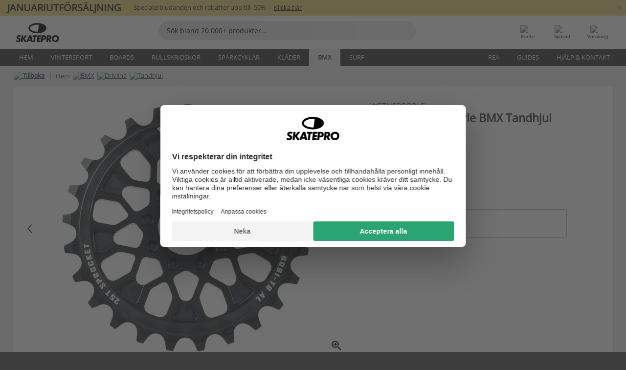

--- FILE ---
content_type: text/html; charset=UTF-8
request_url: https://www.skatepro.se/378-24429.htm
body_size: 26951
content:
<!doctype html>
<html class="no-js" dir="ltr" lang="sv">
<head itemscope itemtype="http://schema.org/WebSite">
	<link rel="dns-prefetch" href="https://cdn.skatepro.com"/>
	<link rel="preconnect" href="https://cdn.skatepro.com"/>
	<meta charset="utf-8" />
	<meta itemprop="name" content="SkatePro.se" />
	<title>Wethepeople Pathfinder Freestyle BMX Tandhjul | SkatePro</title>
	<meta name="description" content="I lager. Köp nu för 679 kr. Pathfinder-kugghjulet för Freestyle BMX är en Felix Prangenberg signaturversion. Han ville arbeta med sina.. ✓ Gratis frakt" />
	<meta property="og:image" content="https://cdn.skatepro.com/product/520/wethepeople-pathfinder-freestyle-bmx-sprocket-j0.webp" />
	<meta property="og:title" content="Wethepeople Pathfinder Freestyle BMX Tandhjul | SkatePro" />
	<meta property="og:url" content="https://www.skatepro.se/378-24429.htm" />
	<meta property="og:type" content="website" />
	<link rel="canonical" href="https://www.skatepro.se/378-24429.htm" />
	<link rel="alternate" hreflang="cs" href="https://www.skatepro.cz/378-24429.htm" />
	<link rel="alternate" hreflang="da" href="https://www.skatepro.dk/378-24429.htm" />
	<link rel="alternate" hreflang="de" href="https://www.skatepro.de/378-24429.htm" />
	<link rel="alternate" hreflang="de-at" href="https://www.skatepro.at/378-24429.htm" />
	<link rel="alternate" hreflang="de-ch" href="https://www.skatepro.ch/de/378-24429.htm" />
	<link rel="alternate" hreflang="el" href="https://www.skatepro.gr/378-24429.htm" />
	<link rel="alternate" hreflang="en" href="https://www.skatepro.com/en-us/378-24429.htm" />
	<link rel="alternate" hreflang="en-au" href="https://www.skatepro.com.au/378-24429.htm" />
	<link rel="alternate" hreflang="en-ca" href="https://www.skatepro.ca/en/378-24429.htm" />
	<link rel="alternate" hreflang="en-gb" href="https://www.skatepro.uk/378-24429.htm" />
	<link rel="alternate" hreflang="en-ie" href="https://www.skatepro.ie/378-24429.htm" />
	<link rel="alternate" hreflang="en-nz" href="https://www.skatepro.co.nz/378-24429.htm" />
	<link rel="alternate" hreflang="es" href="https://www.skatepro.es/378-24429.htm" />
	<link rel="alternate" hreflang="es-mx" href="https://www.skatepro.com.mx/378-24429.htm" />
	<link rel="alternate" hreflang="es-us" href="https://www.skatepro.com/es-us/378-24429.htm" />
	<link rel="alternate" hreflang="et" href="https://www.skatepro.ee/378-24429.htm" />
	<link rel="alternate" hreflang="fi" href="https://www.skatepro.fi/378-24429.htm" />
	<link rel="alternate" hreflang="fr" href="https://www.skatepro.fr/378-24429.htm" />
	<link rel="alternate" hreflang="fr-be" href="https://www.skatepro.be/fr/378-24429.htm" />
	<link rel="alternate" hreflang="fr-ca" href="https://www.skatepro.ca/fr/378-24429.htm" />
	<link rel="alternate" hreflang="fr-ch" href="https://www.skatepro.ch/fr/378-24429.htm" />
	<link rel="alternate" hreflang="hr" href="https://www.skatepro.hr/378-24429.htm" />
	<link rel="alternate" hreflang="hu" href="https://www.skatepro.hu/378-24429.htm" />
	<link rel="alternate" hreflang="it" href="https://www.skatepro.it/378-24429.htm" />
	<link rel="alternate" hreflang="lt" href="https://www.skatepro.lt/378-24429.htm" />
	<link rel="alternate" hreflang="lv" href="https://www.skatepro.lv/378-24429.htm" />
	<link rel="alternate" hreflang="nl" href="https://www.skatepro.nl/378-24429.htm" />
	<link rel="alternate" hreflang="nl-be" href="https://www.skatepro.be/nl/378-24429.htm" />
	<link rel="alternate" hreflang="no" href="https://www.skatepro.no/378-24429.htm" />
	<link rel="alternate" hreflang="pl" href="https://www.skatepro.com.pl/378-24429.htm" />
	<link rel="alternate" hreflang="pt" href="https://www.skatepro.pt/378-24429.htm" />
	<link rel="alternate" hreflang="ro" href="https://www.skatepro.ro/378-24429.htm" />
	<link rel="alternate" hreflang="ru" href="https://www.skatepro.ru/378-24429.htm" />
	<link rel="alternate" hreflang="sv" href="https://www.skatepro.se/378-24429.htm" />
	<meta name="viewport" content="width=device-width, initial-scale=1.0, maximum-scale=1" />
	<meta http-equiv="X-UA-Compatible" content="IE=edge" />
	<meta name="format-detection" content="telephone=no" />
		<meta name="msapplication-config" content="https://cdn.skatepro.com/shop/skatepro/browserconfig.xml?v=2">
	<meta name="theme-color" content="#000000">
	<link rel="apple-touch-icon" sizes="180x180" href="https://cdn.skatepro.com/shop/skatepro/apple-touch-icon.png?v=2">
	<link rel="icon" type="image/png" href="https://cdn.skatepro.com/shop/skatepro/favicon-32x32.png?v=2" sizes="32x32">
	<link rel="icon" type="image/png" href="https://cdn.skatepro.com/shop/skatepro/favicon-16x16.png?v=2" sizes="16x16">
	<link rel="manifest" href="https://cdn.skatepro.com/shop/skatepro/manifest.json?v=2">
	<link rel="mask-icon" href="https://cdn.skatepro.com/shop/skatepro/safari-pinned-tab.svg?v=3" color="#000000">
		<base href="https://www.skatepro.se/" />
	<link rel="shortcut icon" href="https://cdn.skatepro.com/shop/skatepro/favicon.ico?v=2">
		<link rel="stylesheet" type="text/css" href="https://cdn.skatepro.com/css/vendor/foundation/foundation.min.css"  />
	<link rel="stylesheet" type="text/css" href="https://cdn.skatepro.com/css/general.min-1768609690.css"  />
	<link rel="stylesheet" type="text/css" href="https://cdn.skatepro.com/css/section.min-1768609690.css"  />
	<link rel="stylesheet" type="text/css" href="https://cdn.skatepro.com/css/section_guide.min-1768609690.css"  />
	<link rel="stylesheet" type="text/css" href="https://cdn.skatepro.com/css/sizing_guide.min-1768609690.css"  />
	<link rel="stylesheet" type="text/css" href="https://cdn.skatepro.com/css/product_info.min-1768609690.css"  />
	<link rel="stylesheet" type="text/css" href="https://cdn.skatepro.com/css/product.min-1768609690.css"  />
	<link rel="stylesheet" type="text/css" href="https://cdn.skatepro.com/css/vendor/slick/slick.css"  />
	<link rel="stylesheet" type="text/css" href="https://cdn.skatepro.com/css/vendor/photoswipe/photoswipe.css"  />
	<link rel="stylesheet" type="text/css" href="https://cdn.skatepro.com/css/vendor/photoswipe/default-skin/default_skin.css"  />
	<link rel="stylesheet" type="text/css" href="https://cdn.skatepro.com/css/other.min-1768609690.css"  />
	<link rel="stylesheet" type="text/css" href="https://cdn.skatepro.com/css/vendor/google/font.css"  />
	<script type="text/javascript" src="https://cdn.skatepro.com/web_component/autocomplete/autocomplete_section.min-1768609690.js" defer crossorigin></script>
	<script type="text/javascript" src="https://cdn.skatepro.com/web_component/autocomplete/autocomplete_product.min-1768609690.js" defer crossorigin></script>
	<script type="text/javascript" src="https://cdn.skatepro.com/web_component/autocomplete/autocomplete_phrase.min-1768609690.js" defer crossorigin></script>
	<script type="text/javascript" src="https://cdn.skatepro.com/web_component/autocomplete/autocomplete_article.min-1768609690.js" defer crossorigin></script>
	<script type="text/javascript" src="https://cdn.skatepro.com/web_component/autocomplete/autocomplete_brand.min-1768609690.js" defer crossorigin></script>
	<script type="text/javascript" src="https://cdn.skatepro.com/web_component/autocomplete/autocomplete_category.min-1768609690.js" defer crossorigin></script>
	<script type="text/javascript" src="https://cdn.skatepro.com/web_component/product_list_box.min-1768609690.js" defer crossorigin></script>
	<script type="text/javascript" src="https://cdn.skatepro.com/web_component/recommended_product.min-1768609690.js" defer crossorigin></script>
	<script type="text/javascript" src="https://cdn.skatepro.com/web_component/recommendation_section.min-1768609690.js" defer crossorigin></script>
	<script type="text/javascript" src="https://cdn.skatepro.com/web_component/custom_dialog.min-1768609690.js" defer crossorigin></script>
	<script type="text/javascript" src="https://cdn.skatepro.com/web_component/review_user.min-1768609690.js" defer crossorigin></script>
	<script type="text/javascript" src="https://cdn.skatepro.com/web_component/review_average.min-1768609690.js" defer crossorigin></script>
	<script type="text/javascript" src="https://cdn.skatepro.com/web_component/review_number_per_star.min-1768609690.js" defer crossorigin></script>
	<script type="text/javascript" src="https://cdn.skatepro.com/web_component/notification_box.min-1768609690.js" defer crossorigin></script>
	<script type="text/javascript" src="https://cdn.skatepro.com/web_component/rating_star.min-1768609690.js" defer crossorigin></script>
	<script type="text/javascript" src="https://cdn.skatepro.com/web_component/color_swatch.min-1768609690.js" defer crossorigin></script>
	<script type="text/javascript" src="https://cdn.skatepro.com/web_component/expert_review.min-1768609690.js" defer crossorigin></script>
	<script type="text/javascript" src="https://cdn.skatepro.com/web_component/review_gallery.min-1768609690.js" defer crossorigin></script>
	<script src="https://cdn.skatepro.com/js/vendor/jquery/jquery.min.js" crossorigin="anonymous"></script>
	<script src="https://cdn.skatepro.com/js/vendor/foundation/foundation.js" crossorigin="anonymous"></script>
	<script src="https://cdn.skatepro.com/js/general.min-1768609690.js" crossorigin="anonymous"></script>
	<script src="https://cdn.skatepro.com/js/vendor/adoptedstylesheet/adoptedStyleSheets.js" crossorigin="anonymous"></script>
	<script src="https://cdn.skatepro.com/js/autocomplete_search.min-1768609690.js" crossorigin="anonymous"></script>
	<script src="https://cdn.skatepro.com/js/data/model/product_model.min-1768609690.js" crossorigin="anonymous"></script>
	<script src="https://cdn.skatepro.com/js/data/model/brand_model.min-1768609690.js" crossorigin="anonymous"></script>
	<script src="https://cdn.skatepro.com/js/data/model/article_model.min-1768609690.js" crossorigin="anonymous"></script>
	<script src="https://cdn.skatepro.com/js/data/model/phrase_model.min-1768609690.js" crossorigin="anonymous"></script>
	<script src="https://cdn.skatepro.com/js/data/model/category_model.min-1768609690.js" crossorigin="anonymous"></script>
	<script src="https://cdn.skatepro.com/js/data/model/product_result_model.min-1768609690.js" crossorigin="anonymous"></script>
	<script src="https://cdn.skatepro.com/js/data/model/review_model.min-1768609690.js" crossorigin="anonymous"></script>
	<script src="https://cdn.skatepro.com/js/data/model/expert_review_model.min-1768609690.js" crossorigin="anonymous"></script>
	<script src="https://cdn.skatepro.com/js/validate.min-1768609690.js" crossorigin="anonymous"></script>
	<script src="https://cdn.skatepro.com/js/tracking.min-1768609690.js" crossorigin="anonymous"></script>
	<script src="https://cdn.skatepro.com/js/element_spacer.min-1768609690.js" crossorigin="anonymous"></script>
	<script src="https://cdn.skatepro.com/js/slider.min-1768609690.js" crossorigin="anonymous"></script>
	<script src="https://cdn.skatepro.com/js/vendor/slick/slick.js" crossorigin="anonymous"></script>
	<script src="https://cdn.skatepro.com/js/product.min-1768609690.js" crossorigin="anonymous"></script>
	<script src="https://cdn.skatepro.com/js/product_info.min-1768609690.js" crossorigin="anonymous"></script>
	<script src="https://cdn.skatepro.com/js/shorten.min-1768609690.js" crossorigin="anonymous"></script>
	<script src="https://cdn.skatepro.com/js/constant.min-1768609690.js" crossorigin="anonymous"></script>
	<script async src="https://cdn.skatepro.com/js/vendor/foundation/what-input.js" crossorigin="anonymous"></script>
	<script async src="https://cdn.skatepro.com/js/vendor/photoswipe/photoswipe.js" crossorigin="anonymous"></script>
	<script async src="https://cdn.skatepro.com/js/vendor/photoswipe/photoswipe_ui_default.js" crossorigin="anonymous"></script>
	<script id="usercentrics-cmp" src="https://web.cmp.usercentrics.eu/ui/loader.js" data-settings-id="hk8ePZ5G8CSHKr" async></script><script>
		window.addEventListener('UC_UI_INITIALIZED', function(event) {
			UC_UI.showFirstLayer();
		})
		</script><script>
		window.dataLayer = window.dataLayer || [];
    function gtag(){dataLayer.push(arguments);}
    const gtm_mode = true;
    
    gtag('consent', 'default', {
        ad_personalization: 'denied',
        ad_storage: 'denied',
        ad_user_data: 'denied',
        analytics_storage: 'denied',
        functionality_storage: 'denied',
        personalization_storage: 'denied',
        security_storage: 'granted',
        wait_for_update: 500
    });
    gtag('set', 'ads_data_redaction', true);
window.dataLayer.push({"dimension2_gtm":"24429","dimension3_gtm":"product","dimension4_gtm":"375.03"});
</script>
<script>!function(){"use strict";function l(e){for(var t=e,r=0,n=document.cookie.split(";");r<n.length;r++){var o=n[r].split("=");if(o[0].trim()===t)return o[1]}}function s(e){return localStorage.getItem(e)}function u(e){return window[e]}function A(e,t){e=document.querySelector(e);return t?null==e?void 0:e.getAttribute(t):null==e?void 0:e.textContent}var e=window,t=document,r="script",n="dataLayer",o="https://gss.skatepro.se",a="",i="3jljyzvxkrjn",c="dkhf8eo=aWQ9R1RNLVdNQkxMV0RO&sort=desc",g="stapeUserId",v="",E="",d=!1;try{var d=!!g&&(m=navigator.userAgent,!!(m=new RegExp("Version/([0-9._]+)(.*Mobile)?.*Safari.*").exec(m)))&&16.4<=parseFloat(m[1]),f="stapeUserId"===g,I=d&&!f?function(e,t,r){void 0===t&&(t="");var n={cookie:l,localStorage:s,jsVariable:u,cssSelector:A},t=Array.isArray(t)?t:[t];if(e&&n[e])for(var o=n[e],a=0,i=t;a<i.length;a++){var c=i[a],c=r?o(c,r):o(c);if(c)return c}else console.warn("invalid uid source",e)}(g,v,E):void 0;d=d&&(!!I||f)}catch(e){console.error(e)}var m=e,g=(m[n]=m[n]||[],m[n].push({"gtm.start":(new Date).getTime(),event:"gtm.js"}),t.getElementsByTagName(r)[0]),v=I?"&bi="+encodeURIComponent(I):"",E=t.createElement(r),f=(d&&(i=8<i.length?i.replace(/([a-z]{8}$)/,"kp$1"):"kp"+i),!d&&a?a:o);E.async=!0,E.src=f+"/"+i+".js?"+c+v,null!=(e=g.parentNode)&&e.insertBefore(E,g)}();</script>
<script type="text/javascript" async src="https://www.googletagmanager.com/gtag/js?id=AW-925254201"></script>
<script type="text/javascript">
		gtag('js', new Date());
		gtag('config', 'AW-925254201', {'groups':'adwords', 'allow_enhanced_conversions':true});
</script>
		<!-- BING UET START -->
		<script type="text/plain" data-usercentrics="Microsoft Advertising Remarketing">
		try {
		(function(w,d,t,r,u){var f,n,i;w[u]=w[u]||[],f=function(){var o={ti:"5218731"};o.q=w[u];if(typeof UET==="function"){w[u]=new UET(o),w[u].push("pageLoad")}},n=d.createElement(t),n.src=r,n.async=1,n.onload=n.onreadystatechange=function(){var s=this.readyState;s&&s!=="loaded"&&s!=="complete"||(f(),n.onload=n.onreadystatechange=null)},i=d.getElementsByTagName(t)[0],i.parentNode.insertBefore(n,i)})(window,document,"script","//bat.bing.com/bat.js","uetq");
				} catch(e) {
			//Ignore errors
		}
		</script>
		<noscript>
			<img src="//bat.bing.com/action/0?ti=5218731&Ver=2" height="0" width="0" style="display:none; visibility: hidden;" />
		</noscript>
		<!-- BING UET END -->
		<script async="true" type="text/plain" src="https://s.kk-resources.com/leadtag.js" data-usercentrics="Kelkoo"></script>
		<script type="text/plain" src="//cdn.scarabresearch.com/js/187079763D62B1FC/scarab-v2.js" data-usercentrics="Emarsys" id="scarab-js-api"></script>
		<script type="text/plain" data-usercentrics="Emarsys">
		var ScarabQueue;
		ScarabQueue = ScarabQueue || [];
		</script>
		</head>
<body>
	<noscript><iframe src="https://gss.skatepro.se/ns.html?id=GTM-WMBLLWDN" height="0" width="0" style="display:none;visibility:hidden"></iframe></noscript>
		<noscript id="deferred-styles">
			<link rel="stylesheet" type="text/css" href="https://cdn.skatepro.com/css/mobile_menu2.min-1768609690.css" media="(max-width: 78.125em)" />
<link rel="stylesheet" type="text/css" href="https://cdn.skatepro.com/css/review.min-1768609690.css"  />
		</noscript>
		<script>
						(function() {
				if (typeof window.CustomEvent === "function") {
					return false;
				}

				function CustomEvent(event, params) {
					params = params || {bubbles: false, cancelable: false, detail: undefined};
					var evt = document.createEvent('CustomEvent');
					evt.initCustomEvent(event, params.bubbles, params.cancelable, params.detail);
					return evt;
				}
				CustomEvent.prototype = window.Event.prototype;
				window.CustomEvent = CustomEvent;
			})();
			var slick_loaded_event = new CustomEvent('slick_loaded', {});
			var loadDeferredStyles = function() {
				var addStylesNode = document.getElementById("deferred-styles");
				var replacement = document.createElement("div");
				replacement.innerHTML = addStylesNode.textContent;
				document.body.appendChild(replacement);
				addStylesNode.parentElement.removeChild(addStylesNode);
			};
			var raf = requestAnimationFrame || mozRequestAnimationFrame || webkitRequestAnimationFrame || msRequestAnimationFrame;
			if (raf) {
				raf(function() {
					window.setTimeout(loadDeferredStyles, 0);
				});
			}
			else {
				window.addEventListener('load', loadDeferredStyles);
			}
		</script>
		
		<script>
		let data_provider_settings = {
			'cluster_id': 'w251AC48E',
			'market': 'SE_SV',
			'locale': 'sv-SE',
			'touchpoint': window.innerWidth > 1250 ? 'desktop' : 'mobile',
			'session_key': '9a0c8fc25b890c4848eab57204ca39b9',
			'customer_key': '',
			'limit': 60,
			'skip': 0,
		}
		let format_settings = {
			'link_prefix': 'https://www.skatepro.se',
			'price_format': {"title":"Svenska Kronor","symbol_left":"","symbol_right":"kr","symbol_space":"yes","decimal_point":",","thousands_point":"","decimal_places":"0","value":"1.44843566","code":"SEK","currencies_id":"5","is_default":"1","allow_code_prepend":"0"},
			'cdn': 'https://cdn.skatepro.com',
			'static': 'https://static.skatepro.com',
			'date_format': 'd-m-Y',
			'company_name': 'SkatePro',
		}
		let content_provider = 'voyado';
		let recommendation_provider = 'voyado';
		let search_provider = 'voyado';
		
		window.asset_manifest = JSON.parse('{"js\/shop_payment.js":"js\/shop_payment.min-1768609690.js","js\/product_info_module.js":"js\/product_info_module.min-1768609690.js","js\/account_history_info.js":"js\/account_history_info.min-1768609690.js","js\/product.js":"js\/product.min-1768609690.js","js\/product_info.js":"js\/product_info.min-1768609690.js","js\/specials_module.js":"js\/specials_module.min-1768609690.js","js\/checkout.js":"js\/checkout.min-1768609690.js","js\/customizer_module.js":"js\/customizer_module.min-1768609690.js","js\/account_history.js":"js\/account_history.min-1768609690.js","js\/dialog_polyfill.js":"js\/dialog_polyfill.min-1768609690.js","js\/checkout_shop_module.js":"js\/checkout_shop_module.min-1768609690.js","js\/reviews_write.js":"js\/reviews_write.min-1768609690.js","js\/constant.js":"js\/constant.min-1768609690.js","js\/error404_module.js":"js\/error404_module.min-1768609690.js","js\/account.js":"js\/account.min-1768609690.js","js\/build.js":"js\/build.min-1768609690.js","js\/product_info_module.min2.js":"js\/product_info_module.min2.min-1761120504.js","js\/brand_module.js":"js\/brand_module.min-1768609690.js","js\/article_module.js":"js\/article_module.min-1768609690.js","js\/reviews_write_module.js":"js\/reviews_write_module.min-1768609690.js","js\/element_spacer.js":"js\/element_spacer.min-1768609690.js","js\/tracking.js":"js\/tracking.min-1768609690.js","js\/search_module.js":"js\/search_module.min-1768609690.js","js\/collect_component.js":"js\/collect_component.min-1768609690.js","js\/form_check.js":"js\/form_check.min-1768609690.js","js\/category_module.js":"js\/category_module.min-1768609690.js","js\/index_module.js":"js\/index_module.min-1768609690.js","js\/product_info.min2.js":"js\/product_info.min2.min-1761025787.js","js\/logoff_module.js":"js\/logoff_module.min-1768609690.js","js\/general.js":"js\/general.min-1768609690.js","js\/sizing_guide_module.js":"js\/sizing_guide_module.min-1768609690.js","js\/barcode_scanner.js":"js\/barcode_scanner.min-1768609690.js","js\/validate.js":"js\/validate.min-1768609690.js","js\/collect.js":"js\/collect.min-1768609690.js","js\/autocomplete_search.js":"js\/autocomplete_search.min-1768609690.js","js\/cart.js":"js\/cart.min-1768609690.js","js\/data\/model\/expert_review_model.js":"js\/data\/model\/expert_review_model.min-1768609690.js","js\/data\/model\/phrase_model.js":"js\/data\/model\/phrase_model.min-1768609690.js","js\/data\/model\/product_result_model.js":"js\/data\/model\/product_result_model.min-1768609690.js","js\/data\/model\/top3_subsection_model.js":"js\/data\/model\/top3_subsection_model.min-1768609690.js","js\/data\/model\/product_model.js":"js\/data\/model\/product_model.min-1768609690.js","js\/data\/model\/article_model.js":"js\/data\/model\/article_model.min-1768609690.js","js\/data\/model\/brand_model.js":"js\/data\/model\/brand_model.min-1768609690.js","js\/data\/model\/cart_product_model.js":"js\/data\/model\/cart_product_model.min-1768609690.js","js\/data\/model\/filter_type_text_model.js":"js\/data\/model\/filter_type_text_model.min-1768609690.js","js\/data\/model\/filter_type_sort_model.js":"js\/data\/model\/filter_type_sort_model.min-1768609690.js","js\/data\/model\/filter_value_color_model.js":"js\/data\/model\/filter_value_color_model.min-1768609690.js","js\/data\/model\/filter_type_range_model.js":"js\/data\/model\/filter_type_range_model.min-1768609690.js","js\/data\/model\/category_model.js":"js\/data\/model\/category_model.min-1768609690.js","js\/data\/model\/return_product_model.js":"js\/data\/model\/return_product_model.min-1768609690.js","js\/data\/model\/review_model.js":"js\/data\/model\/review_model.min-1768609690.js","js\/data\/model\/filter_type_color_model.js":"js\/data\/model\/filter_type_color_model.min-1768609690.js","js\/data\/model\/filter_type_model.js":"js\/data\/model\/filter_type_model.min-1768609690.js","js\/data\/model\/filter_value_text_model.js":"js\/data\/model\/filter_value_text_model.min-1768609690.js","js\/data\/model\/filter_value_model.js":"js\/data\/model\/filter_value_model.min-1768609690.js","js\/data\/data_service.js":"js\/data\/data_service.min-1768609690.js","js\/data\/product_list_state.js":"js\/data\/product_list_state.min-1768609690.js","js\/data\/provider\/skatepro\/map_to_category_model.js":"js\/data\/provider\/skatepro\/map_to_category_model.min-1768609690.js","js\/data\/provider\/skatepro\/search.js":"js\/data\/provider\/skatepro\/search.min-1768609690.js","js\/data\/provider\/skatepro\/autocomplete.js":"js\/data\/provider\/skatepro\/autocomplete.min-1768609690.js","js\/data\/provider\/skatepro\/index.js":"js\/data\/provider\/skatepro\/index.min-1768609690.js","js\/data\/provider\/skatepro\/article.js":"js\/data\/provider\/skatepro\/article.min-1768609690.js","js\/data\/provider\/skatepro\/sizing_guide.js":"js\/data\/provider\/skatepro\/sizing_guide.min-1768609690.js","js\/data\/provider\/skatepro\/service.js":"js\/data\/provider\/skatepro\/service.min-1768609690.js","js\/data\/provider\/skatepro\/cart.js":"js\/data\/provider\/skatepro\/cart.min-1768609690.js","js\/data\/provider\/skatepro\/product.js":"js\/data\/provider\/skatepro\/product.min-1768609690.js","js\/data\/provider\/skatepro\/category.js":"js\/data\/provider\/skatepro\/category.min-1768609690.js","js\/data\/provider\/skatepro\/map_to_brand_model.js":"js\/data\/provider\/skatepro\/map_to_brand_model.min-1768609690.js","js\/data\/provider\/skatepro\/specials.js":"js\/data\/provider\/skatepro\/specials.min-1768609690.js","js\/data\/provider\/skatepro\/map_to_article_model.js":"js\/data\/provider\/skatepro\/map_to_article_model.min-1768609690.js","js\/data\/provider\/skatepro\/map_to_product_model.js":"js\/data\/provider\/skatepro\/map_to_product_model.min-1768609690.js","js\/data\/provider\/voyado\/filter.js":"js\/data\/provider\/voyado\/filter.min-1768609690.js","js\/data\/provider\/voyado\/map_to_brand_model.js":"js\/data\/provider\/voyado\/map_to_brand_model.min-1768609690.js","js\/data\/provider\/voyado\/map_to_phrase_model.js":"js\/data\/provider\/voyado\/map_to_phrase_model.min-1768609690.js","js\/data\/provider\/voyado\/map_to_article_model.js":"js\/data\/provider\/voyado\/map_to_article_model.min-1768609690.js","js\/data\/provider\/voyado\/map_to_product_model.js":"js\/data\/provider\/voyado\/map_to_product_model.min-1768609690.js","js\/data\/provider\/voyado\/service.js":"js\/data\/provider\/voyado\/service.min-1768609690.js","js\/data\/provider\/voyado\/product.js":"js\/data\/provider\/voyado\/product.min-1768609690.js","js\/data\/provider\/voyado\/map_to_filter_model.js":"js\/data\/provider\/voyado\/map_to_filter_model.min-1768609690.js","js\/data\/provider\/voyado\/search.js":"js\/data\/provider\/voyado\/search.min-1768609690.js","js\/data\/provider\/voyado\/map_to_category_model.js":"js\/data\/provider\/voyado\/map_to_category_model.min-1768609690.js","js\/data\/provider\/voyado\/notification.js":"js\/data\/provider\/voyado\/notification.min-1768609690.js","js\/data\/provider\/voyado\/cart.js":"js\/data\/provider\/voyado\/cart.min-1768609690.js","js\/data\/provider\/voyado\/search_origin.js":"js\/data\/provider\/voyado\/search_origin.min-1768609690.js","js\/data\/provider\/voyado\/api.js":"js\/data\/provider\/voyado\/api.min-1768609690.js","js\/data\/provider\/voyado\/landing_page.js":"js\/data\/provider\/voyado\/landing_page.min-1768609690.js","js\/data\/provider\/voyado\/autocomplete.js":"js\/data\/provider\/voyado\/autocomplete.min-1768609690.js","js\/cart_module.js":"js\/cart_module.min-1768609690.js","js\/slider.js":"js\/slider.min-1768609690.js","js\/checkout_shop.js":"js\/checkout_shop.min-1768609690.js","js\/filter.js":"js\/filter.min-1768609690.js","js\/test.js":"js\/test.min-1768609690.js","js\/mobile_menu.js.php":"js\/mobile_menu.js.min-1768609690.php","js\/shorten.js":"js\/shorten.min-1768609690.js","js\/render_list.js":"js\/render_list.min-1768609690.js","js\/contact_us.js":"js\/contact_us.min-1768609690.js","js\/customizer.js":"js\/customizer.min-1768609690.js","css\/search.css":"css\/search.min-1768609690.css","css\/section_product.css":"css\/section_product.min-1768609690.css","css\/category.css":"css\/category.min-1768609690.css","css\/checkout.css":"css\/checkout.min-1768609690.css","css\/collect_mobile.css":"css\/collect_mobile.min-1768609690.css","css\/review.css":"css\/review.min-1768609690.css","css\/section_category.css":"css\/section_category.min-1768609690.css","css\/section_minibanner.css":"css\/section_minibanner.min-1768609690.css","css\/general_nordicsport.css":"css\/general_nordicsport.min-1768609690.css","css\/account.css":"css\/account.min-1768609690.css","css\/team_skatepro.css":"css\/team_skatepro.min-1768609690.css","css\/general.css":"css\/general.min-1768609690.css","css\/checkout_right_cart.css":"css\/checkout_right_cart.min-1768609690.css","css\/other.css":"css\/other.min-1768609690.css","css\/section_brand.css":"css\/section_brand.min-1768609690.css","css\/section_top3.css":"css\/section_top3.min-1768609690.css","css\/section_about.css":"css\/section_about.min-1768609690.css","css\/customizer.css":"css\/customizer.min-1768609690.css","css\/checkout_shop.css":"css\/checkout_shop.min-1768609690.css","css\/build.css":"css\/build.min-1768609690.css","css\/product.css":"css\/product.min-1768609690.css","css\/article.css":"css\/article.min-1768609690.css","css\/filter.css":"css\/filter.min-1768609690.css","css\/printorder.css":"css\/printorder.min-1768609690.css","css\/account_history_info.css":"css\/account_history_info.min-1768609690.css","css\/mobile_menu2.css":"css\/mobile_menu2.min-1768609690.css","css\/section.css":"css\/section.min-1768609690.css","css\/section_guide.css":"css\/section_guide.min-1768609690.css","css\/collect_tablet.css":"css\/collect_tablet.min-1768609690.css","css\/mobile_menu.css":"css\/mobile_menu.min-1768609690.css","css\/dialog_polyfill.css":"css\/dialog_polyfill.min-1768609690.css","css\/product_info.css":"css\/product_info.min-1768609690.css","css\/domain_article.css":"css\/domain_article.min-1768609690.css","css\/sizing_guide.css":"css\/sizing_guide.min-1768609690.css","web_component\/color_swatch.js":"web_component\/color_swatch.min-1768609690.js","web_component\/recommendation_section.js":"web_component\/recommendation_section.min-1768609690.js","web_component\/review_average.js":"web_component\/review_average.min-1768609690.js","web_component\/product_list_box.js":"web_component\/product_list_box.min-1768609690.js","web_component\/recommended_product.js":"web_component\/recommended_product.min-1768609690.js","web_component\/autocomplete\/autocomplete_brand.js":"web_component\/autocomplete\/autocomplete_brand.min-1768609690.js","web_component\/autocomplete\/autocomplete_phrase.js":"web_component\/autocomplete\/autocomplete_phrase.min-1768609690.js","web_component\/autocomplete\/autocomplete_article.js":"web_component\/autocomplete\/autocomplete_article.min-1768609690.js","web_component\/autocomplete\/autocomplete_section.js":"web_component\/autocomplete\/autocomplete_section.min-1768609690.js","web_component\/autocomplete\/autocomplete_category.js":"web_component\/autocomplete\/autocomplete_category.min-1768609690.js","web_component\/autocomplete\/autocomplete_product.js":"web_component\/autocomplete\/autocomplete_product.min-1768609690.js","web_component\/input_currency.js":"web_component\/input_currency.min-1768609690.js","web_component\/expert_review.js":"web_component\/expert_review.min-1768609690.js","web_component\/pagination_list.js":"web_component\/pagination_list.min-1768609690.js","web_component\/article_list_box.js":"web_component\/article_list_box.min-1768609690.js","web_component\/webpos\/webpos_quantity_input.js":"web_component\/webpos\/webpos_quantity_input.min-1768609690.js","web_component\/webpos\/webpos_delete.js":"web_component\/webpos\/webpos_delete.min-1768609690.js","web_component\/webpos\/webpos_return_product.js":"web_component\/webpos\/webpos_return_product.min-1768609690.js","web_component\/webpos\/webpos_product.js":"web_component\/webpos\/webpos_product.min-1768609690.js","web_component\/product_list_section.js":"web_component\/product_list_section.min-1768609690.js","web_component\/page_load_more.js":"web_component\/page_load_more.min-1768609690.js","web_component\/category_button.js":"web_component\/category_button.min-1768609690.js","web_component\/review_user.js":"web_component\/review_user.min-1768609690.js","web_component\/review_number_per_star.js":"web_component\/review_number_per_star.min-1768609690.js","web_component\/notification_box.js":"web_component\/notification_box.min-1768609690.js","web_component\/filter\/filter_option_range.js":"web_component\/filter\/filter_option_range.min-1768609690.js","web_component\/filter\/filter_button_badge.js":"web_component\/filter\/filter_button_badge.min-1768609690.js","web_component\/filter\/filter_option_radio.js":"web_component\/filter\/filter_option_radio.min-1768609690.js","web_component\/filter\/filter_button_reset.js":"web_component\/filter\/filter_button_reset.min-1768609690.js","web_component\/filter\/filter_button_list.js":"web_component\/filter\/filter_button_list.min-1768609690.js","web_component\/filter\/filter_button_sort.js":"web_component\/filter\/filter_button_sort.min-1768609690.js","web_component\/filter\/filter_option_checkbox.js":"web_component\/filter\/filter_option_checkbox.min-1768609690.js","web_component\/filter\/filter_button.js":"web_component\/filter\/filter_button.min-1768609690.js","web_component\/filter\/filter_option_color.js":"web_component\/filter\/filter_option_color.min-1768609690.js","web_component\/filter\/filter_dialog.js":"web_component\/filter\/filter_dialog.min-1768609690.js","web_component\/custom_dialog.js":"web_component\/custom_dialog.min-1768609690.js","web_component\/account\/account_order.js":"web_component\/account\/account_order.min-1768609690.js","web_component\/account\/account_dashboard_button.js":"web_component\/account\/account_dashboard_button.min-1768609690.js","web_component\/review_gallery.js":"web_component\/review_gallery.min-1768609690.js","web_component\/rating_star.js":"web_component\/rating_star.min-1768609690.js","web_component\/article_list_section.js":"web_component\/article_list_section.min-1768609690.js","web_component\/top3\/top3_subsection.js":"web_component\/top3\/top3_subsection.min-1768609690.js","web_component\/top3\/top3_product.js":"web_component\/top3\/top3_product.min-1768609690.js","web_component\/top3\/top3_section.js":"web_component\/top3\/top3_section.min-1768609690.js"}');
  		window.asset = function (path) {
    		return 'https://cdn.skatepro.com/' + (window.asset_manifest[path] || path);
		};
		
		var cache_bust_data_provider = '?74';
		
		let DEV_ONLY = false;
		</script>
		<script type='module'>
		//TODO TSJ, 2024-07-04: Put this somewhere else - it does not belong here
		const { data_service } = await import(asset('js/data/data_service.js'));
		
		let notification_data_provider_settings = {
				...data_provider_settings,
				provider: 'voyado'
			};
		let notification_instance = await data_service.create(notification_data_provider_settings);
		
		// Voyado notification handling
		document.body.addEventListener('click', async (event) => {
			// Check if the clicked element is a custom element (contains a hyphen)
			if (event.target.tagName && event.target.tagName.includes('-')) {
				// We use composedPath() to get the full path of the event, including the shadow DOM for nested custom elements
				const path = event.composedPath();
  
				// Find the first <a> element with a data-track_value/track_type attribute
				const targetLink = path.find(element =>
					element instanceof HTMLAnchorElement && element.hasAttribute('data-track_type') && element.hasAttribute('data-track_value')
				);
				
				if (targetLink) {
					const track_type = targetLink.getAttribute('data-track_type');
					const track_value = targetLink.getAttribute('data-track_value');
					
					// Stop the default behavior of the <a> tag
					event.preventDefault();
					
					switch (track_type) {
						case 'click':
							await notification_instance.notification_click(track_value);
							break;
						case 'add_favorite':
							await notification_instance.notification_add_favorite(track_value);
							break;
						case 'remove_favorite':
							await notification_instance.notification_remove_favorite(track_value);
							break;
						case 'add_to_cart':
							await notification_instance.notification_add_to_cart(track_value);
							break;
					}
					
					if (event.ctrlKey || event.shiftKey || event.metaKey) {
						window.open(targetLink.href, '_blank');
					} 
					else {
						window.location.href = targetLink.href;
					}
				}
			}
		});
		</script>
		
		<div class="header_infobar" style="background-color:#F1D77E;">
			<div class="row collapse infobar_content" onclick="location.href='https://www.skatepro.se/l1112.htm';">
				<div class="width_row" style="background-color:#F1D77E;">			
			<div class="float-left display_inline_block font_size_20 bold uppercase" style="font-size: 20px; margin-right: 25px; line-height: 100%;color: #2B2B2B">Januariutförsäljning
			</div>
			<div class="float-left align_left" style="font-size: 13px; padding-right: 30px;color: #2B2B2B">
				Specialerbjudanden och rabatter upp till -50%&nbsp; -&nbsp; <span style="text-decoration: underline">Klicka här</span>
			</div>
		</div>
			</div>
			
		<div class="infobar_close_x" onclick="close_banner(event, 'seasonal_sale', true);$(this).closest('div.header_infobar').slideToggle();">&times;</div>			
	
		</div>
	<!-- header -->
<div class="header_container" style="position: relative;">
	<div class="row collapse" style="position: relative; padding-top: 4px;">
		<div class="small-8 medium-7 large-3 columns">
			<div style="display: table; width: 100%;">
				<div style="display: table-cell; width: 1%;">
					<div class="header_mobile hide-for-large" style="min-width: 60px;color:#FFF;" onclick="toggle_mobile_menu()">
						<div class="mobile_menu_button">
							<span class="mobile_menu_button_bar"></span>
							<span class="mobile_menu_button_bar"></span>
							<span class="mobile_menu_button_bar"></span>
							<span class="mobile_menu_button_bar"></span>
							<div>Meny</div>
						</div>
					</div>
				</div>

								<div class="header_logo_container" style="display: table-cell; text-align: center;">
					<div class="header_logo"><a href="https://www.skatepro.se/" title="SkatePro"><img src="https://cdn.skatepro.com/shop/skatepro/logo.svg?7" alt="SkatePro" height="39" width="105" /></a></div>
				</div>
			</div>
		</div>
		<ul class="mobilemenu2 hide-for-large" style="display: none;"><li data-id="19" class="subcat"><div><img src="https://cdn.skatepro.com/icon/menu/19.svg" style="height: 30px;" />Vintersport</div><ul><li class="hide-for-large mobilemenu2_back">Vintersport</li><li data-id="71" class="subcat"><div>Skridskor</div><ul><li class="hide-for-large mobilemenu2_back">Skridskor</li><li data-id="233"><div><a href="https://www.skatepro.se/c233.htm">Barn</a></div></li>
			<li data-id="232"><div><a href="https://www.skatepro.se/c232.htm">Konståknings skridskor</a></div></li>
			<li data-id="89"><div><a href="https://www.skatepro.se/c89.htm">Skridskor</a></div></li>
			<li data-id="1001"><div><a href="https://www.skatepro.se/c1001.htm">Ishockey</a></div></li>
			<li data-id="161"><div><a href="https://www.skatepro.se/c161.htm">Tillbehör</a></div></li>
			<li data-id="527"><div><a href="https://www.skatepro.se/c527.htm">Sulor</a></div></li>
			<li data-id="494" class="subcat"><div>Skydd</div><ul><li class="hide-for-large mobilemenu2_back">Skydd</li><li data-id="134" class="subcat"><div>Barn</div><ul><li class="hide-for-large mobilemenu2_back">Barn</li><li data-id="484"><div><a href="https://www.skatepro.se/c484.htm">Hjälmar</a></div></li>
			<li data-id="474"><div><a href="https://www.skatepro.se/c474.htm">Packs</a></div></li>
			</ul></li>
			<li data-id="483"><div><a href="https://www.skatepro.se/c483.htm">Hjälmar</a></div></li>
			<li data-id="601"><div><a href="https://www.skatepro.se/c601.htm">Sets</a></div></li>
			<li data-id="603"><div><a href="https://www.skatepro.se/c603.htm">Handledsskydd</a></div></li>
			<li data-id="609"><div><a href="https://www.skatepro.se/c609.htm">Knäskydd</a></div></li>
			<li data-id="476"><div><a href="https://www.skatepro.se/c476.htm">Armbågsskydd</a></div></li>
			<li data-id="495"><div><a href="https://www.skatepro.se/c495.htm">Skyddsbyxor</a></div></li>
			</ul></li>
			</ul></li>
			<li data-id="331" class="subcat"><div>Skidor</div><ul><li class="hide-for-large mobilemenu2_back">Skidor</li><li data-id="68" class="subcat"><div>Skidor</div><ul><li class="hide-for-large mobilemenu2_back">Skidor</li><li data-id="306"><div><a href="https://www.skatepro.se/c306.htm">Barnskidor</a></div></li>
			<li data-id="335"><div><a href="https://www.skatepro.se/c335.htm">All mountain skidor</a></div></li>
			<li data-id="337"><div><a href="https://www.skatepro.se/c337.htm">Slalomskidor</a></div></li>
			<li data-id="171"><div><a href="https://www.skatepro.se/c171.htm">Raceskidor</a></div></li>
			<li data-id="336"><div><a href="https://www.skatepro.se/c336.htm">Twintip Skidor</a></div></li>
			<li data-id="59"><div><a href="https://www.skatepro.se/c59.htm">Freeride Skidor</a></div></li>
			<li data-id="96"><div><a href="https://www.skatepro.se/c96.htm">Turskidor</a></div></li>
			</ul></li>
			<li data-id="282" class="subcat"><div>Pjäxor</div><ul><li class="hide-for-large mobilemenu2_back">Pjäxor</li><li data-id="304"><div><a href="https://www.skatepro.se/c304.htm">Herr</a></div></li>
			<li data-id="307"><div><a href="https://www.skatepro.se/c307.htm">Barn</a></div></li>
			<li data-id="339"><div><a href="https://www.skatepro.se/c339.htm">Dam</a></div></li>
			<li data-id="533"><div><a href="https://www.skatepro.se/c533.htm">Sulor</a></div></li>
			</ul></li>
			<li data-id="326"><div><a href="https://www.skatepro.se/c326.htm">Skidbindningar</a></div></li>
			<li data-id="305"><div><a href="https://www.skatepro.se/c305.htm">Skidstavar</a></div></li>
			<li data-id="363" class="subcat"><div>Skidglasögon</div><ul><li class="hide-for-large mobilemenu2_back">Skidglasögon</li><li data-id="320"><div><a href="https://www.skatepro.se/c320.htm">Skidglasögon</a></div></li>
			<li data-id="267"><div><a href="https://www.skatepro.se/c267.htm">Covers</a></div></li>
			</ul></li>
			<li data-id="611" class="subcat"><div>Tillbehör</div><ul><li class="hide-for-large mobilemenu2_back">Tillbehör</li><li data-id="173"><div><a href="https://www.skatepro.se/c173.htm">Stighudar</a></div></li>
			<li data-id="103"><div><a href="https://www.skatepro.se/c103.htm">Underhåll</a></div></li>
			<li data-id="324"><div><a href="https://www.skatepro.se/c324.htm">Annat</a></div></li>
			</ul></li>
			<li data-id="165" class="subcat"><div>Skydd</div><ul><li class="hide-for-large mobilemenu2_back">Skydd</li><li data-id="316"><div><a href="https://www.skatepro.se/c316.htm">Hjälmar</a></div></li>
			<li data-id="492"><div><a href="https://www.skatepro.se/c492.htm">Skyddsbyxor</a></div></li>
			<li data-id="323"><div><a href="https://www.skatepro.se/c323.htm">Ryggskydd</a></div></li>
			</ul></li>
			<li data-id="812"><div><a href="https://www.skatepro.se/c812.htm">Lavinutrustning</a></div></li>
			<li data-id="1011"><div><a href="https://www.skatepro.se/c1011.htm">Väskor</a></div></li>
			</ul></li>
			<li data-id="100" class="subcat"><div>Snowboards</div><ul><li class="hide-for-large mobilemenu2_back">Snowboards</li><li data-id="60"><div><a href="https://www.skatepro.se/c60.htm">Boards</a></div></li>
			<li data-id="309"><div><a href="https://www.skatepro.se/c309.htm">Boots</a></div></li>
			<li data-id="310"><div><a href="https://www.skatepro.se/c310.htm">Bindningar</a></div></li>
			<li data-id="312"><div><a href="https://www.skatepro.se/c312.htm">Barn</a></div></li>
			<li data-id="358" class="subcat"><div>Skydd</div><ul><li class="hide-for-large mobilemenu2_back">Skydd</li><li data-id="485"><div><a href="https://www.skatepro.se/c485.htm">Hjälmar</a></div></li>
			<li data-id="504"><div><a href="https://www.skatepro.se/c504.htm">Ryggskydd</a></div></li>
			<li data-id="493"><div><a href="https://www.skatepro.se/c493.htm">Skyddsbyxor</a></div></li>
			<li data-id="491"><div><a href="https://www.skatepro.se/c491.htm">Handledsskydd</a></div></li>
			</ul></li>
			<li data-id="593" class="subcat"><div>Skidglasögon</div><ul><li class="hide-for-large mobilemenu2_back">Skidglasögon</li><li data-id="479"><div><a href="https://www.skatepro.se/c479.htm">Skidglasögon</a></div></li>
			<li data-id="225"><div><a href="https://www.skatepro.se/c225.htm">Covers</a></div></li>
			</ul></li>
			<li data-id="472"><div><a href="https://www.skatepro.se/c472.htm">Lavinutrustning</a></div></li>
			<li data-id="761"><div><a href="https://www.skatepro.se/c761.htm">Tillbehör</a></div></li>
			<li data-id="1005"><div><a href="https://www.skatepro.se/c1005.htm">Väskor</a></div></li>
			</ul></li>
			<li data-id="332" class="subcat"><div>Längd</div><ul><li class="hide-for-large mobilemenu2_back">Längd</li><li data-id="175" class="subcat"><div>Skidor</div><ul><li class="hide-for-large mobilemenu2_back">Skidor</li><li data-id="742"><div><a href="https://www.skatepro.se/c742.htm">Klassisk</a></div></li>
			<li data-id="743"><div><a href="https://www.skatepro.se/c743.htm">Skate</a></div></li>
			<li data-id="744"><div><a href="https://www.skatepro.se/c744.htm">Tur</a></div></li>
			</ul></li>
			<li data-id="333" class="subcat"><div>Pjäxor</div><ul><li class="hide-for-large mobilemenu2_back">Pjäxor</li><li data-id="747"><div><a href="https://www.skatepro.se/c747.htm">Klassisk</a></div></li>
			<li data-id="748"><div><a href="https://www.skatepro.se/c748.htm">Skate</a></div></li>
			<li data-id="749"><div><a href="https://www.skatepro.se/c749.htm">Tur</a></div></li>
			<li data-id="523"><div><a href="https://www.skatepro.se/c523.htm">Tillbehör</a></div></li>
			</ul></li>
			<li data-id="750" class="subcat"><div>Bindningar</div><ul><li class="hide-for-large mobilemenu2_back">Bindningar</li><li data-id="751"><div><a href="https://www.skatepro.se/c751.htm">Klassisk</a></div></li>
			<li data-id="752"><div><a href="https://www.skatepro.se/c752.htm">Skate</a></div></li>
			<li data-id="753"><div><a href="https://www.skatepro.se/c753.htm">Tur</a></div></li>
			<li data-id="754"><div><a href="https://www.skatepro.se/c754.htm">Tillbehör</a></div></li>
			</ul></li>
			<li data-id="240" class="subcat"><div>Stavar</div><ul><li class="hide-for-large mobilemenu2_back">Stavar</li><li data-id="334"><div><a href="https://www.skatepro.se/c334.htm">Stavar</a></div></li>
			<li data-id="808"><div><a href="https://www.skatepro.se/c808.htm">Tillbehör</a></div></li>
			</ul></li>
			<li data-id="755" class="subcat"><div>Skidvalla</div><ul><li class="hide-for-large mobilemenu2_back">Skidvalla</li><li data-id="756"><div><a href="https://www.skatepro.se/c756.htm">Fästvalla</a></div></li>
			<li data-id="757"><div><a href="https://www.skatepro.se/c757.htm">Glidvalla</a></div></li>
			<li data-id="758"><div><a href="https://www.skatepro.se/c758.htm">Klister</a></div></li>
			<li data-id="759"><div><a href="https://www.skatepro.se/c759.htm">Underhåll</a></div></li>
			</ul></li>
			<li data-id="269"><div><a href="https://www.skatepro.se/c269.htm">Skins</a></div></li>
			<li data-id="608"><div><a href="https://www.skatepro.se/c608.htm">Tillbehör</a></div></li>
			<li data-id="1003"><div><a href="https://www.skatepro.se/c1003.htm">Väskor</a></div></li>
			</ul></li>
			<li data-id="124" class="subcat"><div>Ishockey</div><ul><li class="hide-for-large mobilemenu2_back">Ishockey</li><li data-id="70"><div><a href="https://www.skatepro.se/c70.htm">Skridskor</a></div></li>
			<li data-id="224"><div><a href="https://www.skatepro.se/c224.htm">Klubbor</a></div></li>
			<li data-id="278"><div><a href="https://www.skatepro.se/c278.htm">Puckar</a></div></li>
			<li data-id="146"><div><a href="https://www.skatepro.se/c146.htm">Huvudskydd</a></div></li>
			<li data-id="166"><div><a href="https://www.skatepro.se/c166.htm">Kroppsskydd</a></div></li>
			<li data-id="139"><div><a href="https://www.skatepro.se/c139.htm">Tillbehör</a></div></li>
			<li data-id="132"><div><a href="https://www.skatepro.se/c132.htm">Kläder</a></div></li>
			</ul></li>
			<li data-id="739" class="subcat"><div>Rullskidor</div><ul><li class="hide-for-large mobilemenu2_back">Rullskidor</li><li data-id="62"><div><a href="https://www.skatepro.se/c62.htm">Skidor</a></div></li>
			<li data-id="775" class="subcat"><div>Pjäxor</div><ul><li class="hide-for-large mobilemenu2_back">Pjäxor</li><li data-id="431"><div><a href="https://www.skatepro.se/c431.htm">Klassisk</a></div></li>
			<li data-id="432"><div><a href="https://www.skatepro.se/c432.htm">Skate</a></div></li>
			<li data-id="526"><div><a href="https://www.skatepro.se/c526.htm">Tillbehör</a></div></li>
			</ul></li>
			<li data-id="802" class="subcat"><div>Skidstavar</div><ul><li class="hide-for-large mobilemenu2_back">Skidstavar</li><li data-id="131"><div><a href="https://www.skatepro.se/c131.htm">Stavar</a></div></li>
			<li data-id="435"><div><a href="https://www.skatepro.se/c435.htm">Tillbehör</a></div></li>
			</ul></li>
			<li data-id="192"><div><a href="https://www.skatepro.se/c192.htm">Bindningar</a></div></li>
			<li data-id="740"><div><a href="https://www.skatepro.se/c740.htm">Delar</a></div></li>
			<li data-id="738"><div><a href="https://www.skatepro.se/c738.htm">Hjul</a></div></li>
			<li data-id="399"><div><a href="https://www.skatepro.se/c399.htm">Pannlampor</a></div></li>
			<li data-id="1006"><div><a href="https://www.skatepro.se/c1006.htm">Väskor</a></div></li>
			</ul></li>
			<li data-id="194"><div><a href="https://www.skatepro.se/c194.htm">Snöskor</a></div></li>
			<li data-id="821" class="subcat"><div>Snow Action Fun</div><ul><li class="hide-for-large mobilemenu2_back">Snow Action Fun</li><li data-id="327"><div><a href="https://www.skatepro.se/c327.htm">Snow skateboards</a></div></li>
			<li data-id="67"><div><a href="https://www.skatepro.se/c67.htm">Snowscoots</a></div></li>
			<li data-id="125"><div><a href="https://www.skatepro.se/c125.htm">Trampoline</a></div></li>
			</ul></li>
			</ul></li>
			<li data-id="21" class="subcat"><div><img src="https://cdn.skatepro.com/icon/menu/21.svg" style="height: 30px;" />Boards</div><ul><li class="hide-for-large mobilemenu2_back">Boards</li><li data-id="181" class="subcat"><div>Skateboards</div><ul><li class="hide-for-large mobilemenu2_back">Skateboards</li><li data-id="84"><div><a href="https://www.skatepro.se/c84.htm">Komplett</a></div></li>
			<li data-id="257"><div><a href="https://www.skatepro.se/c257.htm">Barn</a></div></li>
			<li data-id="209"><div><a href="https://www.skatepro.se/c209.htm">Decks</a></div></li>
			<li data-id="212"><div><a href="https://www.skatepro.se/c212.htm">Truckar</a></div></li>
			<li data-id="200"><div><a href="https://www.skatepro.se/c200.htm">Hjul</a></div></li>
			<li data-id="274"><div><a href="https://www.skatepro.se/c274.htm">Griptape</a></div></li>
			<li data-id="186" class="subcat"><div>Delar</div><ul><li class="hide-for-large mobilemenu2_back">Delar</li><li data-id="183"><div><a href="https://www.skatepro.se/c183.htm">Kullager</a></div></li>
			<li data-id="388"><div><a href="https://www.skatepro.se/c388.htm">Truck delar</a></div></li>
			<li data-id="273"><div><a href="https://www.skatepro.se/c273.htm">Muttrar & Bultar</a></div></li>
			<li data-id="390"><div><a href="https://www.skatepro.se/c390.htm">Risers</a></div></li>
			<li data-id="112"><div><a href="https://www.skatepro.se/c112.htm">Skate Wax</a></div></li>
			<li data-id="195"><div><a href="https://www.skatepro.se/c195.htm">Rails</a></div></li>
			<li data-id="187"><div><a href="https://www.skatepro.se/c187.htm">Underhåll</a></div></li>
			</ul></li>
			<li data-id="81"><div><a href="https://www.skatepro.se/c81.htm">Merchandise</a></div></li>
			<li data-id="268"><div><a href="https://www.skatepro.se/c268.htm">Ramper</a></div></li>
			<li data-id="1008"><div><a href="https://www.skatepro.se/c1008.htm">Väskor</a></div></li>
			</ul></li>
			<li data-id="219" class="subcat"><div>Longboards</div><ul><li class="hide-for-large mobilemenu2_back">Longboards</li><li data-id="83"><div><a href="https://www.skatepro.se/c83.htm">Komplett</a></div></li>
			<li data-id="208"><div><a href="https://www.skatepro.se/c208.htm">Decks</a></div></li>
			<li data-id="226"><div><a href="https://www.skatepro.se/c226.htm">Truckar</a></div></li>
			<li data-id="220"><div><a href="https://www.skatepro.se/c220.htm">Hjul</a></div></li>
			<li data-id="395"><div><a href="https://www.skatepro.se/c395.htm">Griptape</a></div></li>
			<li data-id="111" class="subcat"><div>Delar</div><ul><li class="hide-for-large mobilemenu2_back">Delar</li><li data-id="262"><div><a href="https://www.skatepro.se/c262.htm">Kullager</a></div></li>
			<li data-id="413"><div><a href="https://www.skatepro.se/c413.htm">Truck delar</a></div></li>
			<li data-id="272"><div><a href="https://www.skatepro.se/c272.htm">Muttrar och bultar</a></div></li>
			<li data-id="415"><div><a href="https://www.skatepro.se/c415.htm">Risers</a></div></li>
			<li data-id="605"><div><a href="https://www.skatepro.se/c605.htm">Underhåll</a></div></li>
			</ul></li>
			<li data-id="429"><div><a href="https://www.skatepro.se/c429.htm">Merchandise</a></div></li>
			</ul></li>
			<li data-id="258" class="subcat"><div>Cruiser Boards</div><ul><li class="hide-for-large mobilemenu2_back">Cruiser Boards</li><li data-id="216"><div><a href="https://www.skatepro.se/c216.htm">Komplett</a></div></li>
			<li data-id="392"><div><a href="https://www.skatepro.se/c392.htm">Barn</a></div></li>
			<li data-id="260"><div><a href="https://www.skatepro.se/c260.htm">Plast / Penny</a></div></li>
			<li data-id="412"><div><a href="https://www.skatepro.se/c412.htm">Decks</a></div></li>
			<li data-id="393"><div><a href="https://www.skatepro.se/c393.htm">Truckar</a></div></li>
			<li data-id="300"><div><a href="https://www.skatepro.se/c300.htm">Hjul</a></div></li>
			<li data-id="394"><div><a href="https://www.skatepro.se/c394.htm">Griptape</a></div></li>
			<li data-id="340" class="subcat"><div>Delar</div><ul><li class="hide-for-large mobilemenu2_back">Delar</li><li data-id="299"><div><a href="https://www.skatepro.se/c299.htm">Kullager</a></div></li>
			<li data-id="397"><div><a href="https://www.skatepro.se/c397.htm">Truck delar</a></div></li>
			<li data-id="407"><div><a href="https://www.skatepro.se/c407.htm">Muttrar & Bultar</a></div></li>
			<li data-id="410"><div><a href="https://www.skatepro.se/c410.htm">Risers</a></div></li>
			<li data-id="607"><div><a href="https://www.skatepro.se/c607.htm">Underhåll</a></div></li>
			</ul></li>
			<li data-id="428"><div><a href="https://www.skatepro.se/c428.htm">Merchandise</a></div></li>
			</ul></li>
			<li data-id="417" class="subcat"><div>Surfskates</div><ul><li class="hide-for-large mobilemenu2_back">Surfskates</li><li data-id="288"><div><a href="https://www.skatepro.se/c288.htm">Komplett</a></div></li>
			<li data-id="420"><div><a href="https://www.skatepro.se/c420.htm">Truckar</a></div></li>
			<li data-id="421"><div><a href="https://www.skatepro.se/c421.htm">Hjul</a></div></li>
			<li data-id="396"><div><a href="https://www.skatepro.se/c396.htm">Griptape</a></div></li>
			<li data-id="422" class="subcat"><div>Delar</div><ul><li class="hide-for-large mobilemenu2_back">Delar</li><li data-id="425"><div><a href="https://www.skatepro.se/c425.htm">Kullager</a></div></li>
			<li data-id="423"><div><a href="https://www.skatepro.se/c423.htm">Bushings</a></div></li>
			<li data-id="408"><div><a href="https://www.skatepro.se/c408.htm">Muttrar och bultar</a></div></li>
			<li data-id="424"><div><a href="https://www.skatepro.se/c424.htm">Risers</a></div></li>
			<li data-id="606"><div><a href="https://www.skatepro.se/c606.htm">Underhåll</a></div></li>
			</ul></li>
			<li data-id="604"><div><a href="https://www.skatepro.se/c604.htm">Merchandise</a></div></li>
			</ul></li>
			<li data-id="418" class="subcat"><div>Waveboards</div><ul><li class="hide-for-large mobilemenu2_back">Waveboards</li><li data-id="155"><div><a href="https://www.skatepro.se/c155.htm">Komplett</a></div></li>
			<li data-id="168"><div><a href="https://www.skatepro.se/c168.htm">Delar</a></div></li>
			</ul></li>
			<li data-id="158" class="subcat"><div>Skydd</div><ul><li class="hide-for-large mobilemenu2_back">Skydd</li><li data-id="261" class="subcat"><div>Barn</div><ul><li class="hide-for-large mobilemenu2_back">Barn</li><li data-id="488"><div><a href="https://www.skatepro.se/c488.htm">Hjälmar</a></div></li>
			<li data-id="500"><div><a href="https://www.skatepro.se/c500.htm">Packs</a></div></li>
			</ul></li>
			<li data-id="486"><div><a href="https://www.skatepro.se/c486.htm">Hjälmar</a></div></li>
			<li data-id="471"><div><a href="https://www.skatepro.se/c471.htm">Sets</a></div></li>
			<li data-id="497"><div><a href="https://www.skatepro.se/c497.htm">Knäskydd</a></div></li>
			<li data-id="503"><div><a href="https://www.skatepro.se/c503.htm">Handledsskydd</a></div></li>
			<li data-id="475"><div><a href="https://www.skatepro.se/c475.htm">Armbågsskydd</a></div></li>
			<li data-id="496"><div><a href="https://www.skatepro.se/c496.htm">Skyddsbyxor</a></div></li>
			<li data-id="73"><div><a href="https://www.skatepro.se/c73.htm">Longboard Handskar</a></div></li>
			</ul></li>
			<li data-id="217"><div><a href="https://www.skatepro.se/c217.htm">Fingerboards</a></div></li>
			<li data-id="346"><div><a href="https://www.skatepro.se/c346.htm">Snow skateboard</a></div></li>
			</ul></li>
			<li data-id="22" class="subcat"><div><img src="https://cdn.skatepro.com/icon/menu/22.svg" style="height: 30px;" />Rullskridskor</div><ul><li class="hide-for-large mobilemenu2_back">Rullskridskor</li><li data-id="52" class="subcat"><div>Skydd</div><ul><li class="hide-for-large mobilemenu2_back">Skydd</li><li data-id="65" class="subcat"><div>Barn</div><ul><li class="hide-for-large mobilemenu2_back">Barn</li><li data-id="72"><div><a href="https://www.skatepro.se/c72.htm">Hjälmar</a></div></li>
			<li data-id="114"><div><a href="https://www.skatepro.se/c114.htm">Pads</a></div></li>
			</ul></li>
			<li data-id="115"><div><a href="https://www.skatepro.se/c115.htm">Hjälmar</a></div></li>
			<li data-id="203"><div><a href="https://www.skatepro.se/c203.htm">Sets</a></div></li>
			<li data-id="116"><div><a href="https://www.skatepro.se/c116.htm">Handledsskydd</a></div></li>
			<li data-id="117"><div><a href="https://www.skatepro.se/c117.htm">Knäskydd</a></div></li>
			<li data-id="118"><div><a href="https://www.skatepro.se/c118.htm">Armbågsskydd</a></div></li>
			<li data-id="51"><div><a href="https://www.skatepro.se/c51.htm">Skyddsbyxor</a></div></li>
			<li data-id="459"><div><a href="https://www.skatepro.se/c459.htm">Derby</a></div></li>
			</ul></li>
			<li data-id="29" class="subcat"><div>Inlines</div><ul><li class="hide-for-large mobilemenu2_back">Inlines</li><li data-id="77"><div><a href="https://www.skatepro.se/c77.htm">Barn</a></div></li>
			<li data-id="119"><div><a href="https://www.skatepro.se/c119.htm">Herr</a></div></li>
			<li data-id="120"><div><a href="https://www.skatepro.se/c120.htm">Dam</a></div></li>
			<li data-id="32" class="subcat"><div>Delar</div><ul><li class="hide-for-large mobilemenu2_back">Delar</li><li data-id="69"><div><a href="https://www.skatepro.se/c69.htm">Hjul</a></div></li>
			<li data-id="87"><div><a href="https://www.skatepro.se/c87.htm">Bromsklossar</a></div></li>
			<li data-id="27"><div><a href="https://www.skatepro.se/c27.htm">Kullager</a></div></li>
			<li data-id="162"><div><a href="https://www.skatepro.se/c162.htm">Spacers</a></div></li>
			<li data-id="163"><div><a href="https://www.skatepro.se/c163.htm">Hjulbultar</a></div></li>
			<li data-id="164"><div><a href="https://www.skatepro.se/c164.htm">Spännen</a></div></li>
			<li data-id="31"><div><a href="https://www.skatepro.se/c31.htm">Underhåll</a></div></li>
			</ul></li>
			<li data-id="330"><div><a href="https://www.skatepro.se/c330.htm">Annat</a></div></li>
			</ul></li>
			<li data-id="91" class="subcat"><div>Rullskridskoåkning</div><ul><li class="hide-for-large mobilemenu2_back">Rullskridskoåkning</li><li data-id="61"><div><a href="https://www.skatepro.se/c61.htm">Vuxna</a></div></li>
			<li data-id="301"><div><a href="https://www.skatepro.se/c301.htm">Barn</a></div></li>
			<li data-id="185"><div><a href="https://www.skatepro.se/c185.htm">Derby</a></div></li>
			<li data-id="135" class="subcat"><div>Delar</div><ul><li class="hide-for-large mobilemenu2_back">Delar</li><li data-id="54"><div><a href="https://www.skatepro.se/c54.htm">Hjul</a></div></li>
			<li data-id="206"><div><a href="https://www.skatepro.se/c206.htm">Bromsklossar</a></div></li>
			<li data-id="359"><div><a href="https://www.skatepro.se/c359.htm">Kullager</a></div></li>
			<li data-id="39"><div><a href="https://www.skatepro.se/c39.htm">Underhåll</a></div></li>
			</ul></li>
			<li data-id="57"><div><a href="https://www.skatepro.se/c57.htm">Annat</a></div></li>
			</ul></li>
			<li data-id="80"><div><a href="https://www.skatepro.se/c80.htm">Rullskor</a></div></li>
			<li data-id="107" class="subcat"><div>Aggressive</div><ul><li class="hide-for-large mobilemenu2_back">Aggressive</li><li data-id="25"><div><a href="https://www.skatepro.se/c25.htm">Rullskridskor</a></div></li>
			<li data-id="149" class="subcat"><div>Delar</div><ul><li class="hide-for-large mobilemenu2_back">Delar</li><li data-id="86"><div><a href="https://www.skatepro.se/c86.htm">Frames</a></div></li>
			<li data-id="44"><div><a href="https://www.skatepro.se/c44.htm">Hjul</a></div></li>
			<li data-id="440"><div><a href="https://www.skatepro.se/c440.htm">Kullager</a></div></li>
			<li data-id="85"><div><a href="https://www.skatepro.se/c85.htm">Grindplates</a></div></li>
			<li data-id="106"><div><a href="https://www.skatepro.se/c106.htm">Innerstövlar</a></div></li>
			<li data-id="64"><div><a href="https://www.skatepro.se/c64.htm">Kängor</a></div></li>
			<li data-id="360"><div><a href="https://www.skatepro.se/c360.htm">Skate vax</a></div></li>
			<li data-id="444"><div><a href="https://www.skatepro.se/c444.htm">Underhåll</a></div></li>
			</ul></li>
			<li data-id="109"><div><a href="https://www.skatepro.se/c109.htm">Annat</a></div></li>
			<li data-id="349"><div><a href="https://www.skatepro.se/c349.htm">Ramper</a></div></li>
			</ul></li>
			<li data-id="241" class="subcat"><div>Freeskate</div><ul><li class="hide-for-large mobilemenu2_back">Freeskate</li><li data-id="121"><div><a href="https://www.skatepro.se/c121.htm">Rullskridskor</a></div></li>
			<li data-id="151" class="subcat"><div>Delar</div><ul><li class="hide-for-large mobilemenu2_back">Delar</li><li data-id="142"><div><a href="https://www.skatepro.se/c142.htm">Chassi</a></div></li>
			<li data-id="342"><div><a href="https://www.skatepro.se/c342.htm">Hjul</a></div></li>
			<li data-id="445"><div><a href="https://www.skatepro.se/c445.htm">Bromsklossar</a></div></li>
			<li data-id="446"><div><a href="https://www.skatepro.se/c446.htm">Kullager</a></div></li>
			<li data-id="448"><div><a href="https://www.skatepro.se/c448.htm">Hjulbultar</a></div></li>
			<li data-id="451"><div><a href="https://www.skatepro.se/c451.htm">Innerstövlar</a></div></li>
			<li data-id="450"><div><a href="https://www.skatepro.se/c450.htm">Underhåll</a></div></li>
			<li data-id="1013"><div><a href="https://www.skatepro.se/c1013.htm">Spännen</a></div></li>
			</ul></li>
			<li data-id="256"><div><a href="https://www.skatepro.se/c256.htm">Annat</a></div></li>
			</ul></li>
			<li data-id="92" class="subcat"><div>Speed</div><ul><li class="hide-for-large mobilemenu2_back">Speed</li><li data-id="23"><div><a href="https://www.skatepro.se/c23.htm">Rullskridskor</a></div></li>
			<li data-id="63" class="subcat"><div>Delar</div><ul><li class="hide-for-large mobilemenu2_back">Delar</li><li data-id="36"><div><a href="https://www.skatepro.se/c36.htm">Frames</a></div></li>
			<li data-id="33"><div><a href="https://www.skatepro.se/c33.htm">Hjul</a></div></li>
			<li data-id="454"><div><a href="https://www.skatepro.se/c454.htm">Kullager</a></div></li>
			<li data-id="456"><div><a href="https://www.skatepro.se/c456.htm">Hjulbultar</a></div></li>
			<li data-id="457"><div><a href="https://www.skatepro.se/c457.htm">Underhåll</a></div></li>
			<li data-id="1014"><div><a href="https://www.skatepro.se/c1014.htm">Spännen</a></div></li>
			</ul></li>
			<li data-id="35"><div><a href="https://www.skatepro.se/c35.htm">Kängor</a></div></li>
			<li data-id="529"><div><a href="https://www.skatepro.se/c529.htm">Sulor</a></div></li>
			<li data-id="37"><div><a href="https://www.skatepro.se/c37.htm">Annat</a></div></li>
			</ul></li>
			<li data-id="26"><div><a href="https://www.skatepro.se/c26.htm">Långdistans</a></div></li>
			<li data-id="193" class="subcat"><div>Off-Road</div><ul><li class="hide-for-large mobilemenu2_back">Off-Road</li><li data-id="122"><div><a href="https://www.skatepro.se/c122.htm">Rullskridskor</a></div></li>
			<li data-id="253"><div><a href="https://www.skatepro.se/c253.htm">Tillbehör</a></div></li>
			</ul></li>
			<li data-id="24" class="subcat"><div>Street hockey</div><ul><li class="hide-for-large mobilemenu2_back">Street hockey</li><li data-id="123"><div><a href="https://www.skatepro.se/c123.htm">Rullskridskor</a></div></li>
			<li data-id="137"><div><a href="https://www.skatepro.se/c137.htm">Klubbor</a></div></li>
			<li data-id="276"><div><a href="https://www.skatepro.se/c276.htm">Bollar & Puckar</a></div></li>
			<li data-id="437" class="subcat"><div>Delar</div><ul><li class="hide-for-large mobilemenu2_back">Delar</li><li data-id="40"><div><a href="https://www.skatepro.se/c40.htm">Hjul</a></div></li>
			<li data-id="469"><div><a href="https://www.skatepro.se/c469.htm">Kullager</a></div></li>
			<li data-id="468"><div><a href="https://www.skatepro.se/c468.htm">Underhåll</a></div></li>
			</ul></li>
			<li data-id="50"><div><a href="https://www.skatepro.se/c50.htm">Annat</a></div></li>
			<li data-id="1002"><div><a href="https://www.skatepro.se/c1002.htm">Skydd</a></div></li>
			</ul></li>
			<li data-id="213"><div><a href="https://www.skatepro.se/c213.htm">Rullskidor</a></div></li>
			<li data-id="1012"><div><a href="https://www.skatepro.se/c1012.htm">Väskor</a></div></li>
			</ul></li>
			<li data-id="2" class="subcat"><div><img src="https://cdn.skatepro.com/icon/menu/2.svg" style="height: 30px;" />Sparkcyklar</div><ul><li class="hide-for-large mobilemenu2_back">Sparkcyklar</li><li data-id="251" class="subcat"><div>Delar</div><ul><li class="hide-for-large mobilemenu2_back">Delar</li><li data-id="252"><div><a href="https://www.skatepro.se/c252.htm">Hjul</a></div></li>
			<li data-id="242"><div><a href="https://www.skatepro.se/c242.htm">Bars</a></div></li>
			<li data-id="246"><div><a href="https://www.skatepro.se/c246.htm">Handtag</a></div></li>
			<li data-id="243"><div><a href="https://www.skatepro.se/c243.htm">Decks</a></div></li>
			<li data-id="247"><div><a href="https://www.skatepro.se/c247.htm">Griptape</a></div></li>
			<li data-id="244"><div><a href="https://www.skatepro.se/c244.htm">Framgafflar</a></div></li>
			<li data-id="250"><div><a href="https://www.skatepro.se/c250.htm">Headsets</a></div></li>
			<li data-id="245"><div><a href="https://www.skatepro.se/c245.htm">Clamps</a></div></li>
			<li data-id="270"><div><a href="https://www.skatepro.se/c270.htm">Compression</a></div></li>
			<li data-id="248"><div><a href="https://www.skatepro.se/c248.htm">Bromsar</a></div></li>
			<li data-id="297"><div><a href="https://www.skatepro.se/c297.htm">Hjulbultar</a></div></li>
			<li data-id="264"><div><a href="https://www.skatepro.se/c264.htm">Kullager</a></div></li>
			<li data-id="283"><div><a href="https://www.skatepro.se/c283.htm">Deck spacers</a></div></li>
			<li data-id="298"><div><a href="https://www.skatepro.se/c298.htm">Annat</a></div></li>
			</ul></li>
			<li data-id="218"><div><a href="https://www.skatepro.se/c218.htm">Trick</a></div></li>
			<li data-id="108"><div><a href="https://www.skatepro.se/c108.htm">Trampoline</a></div></li>
			<li data-id="20" class="subcat"><div>Barn</div><ul><li class="hide-for-large mobilemenu2_back">Barn</li><li data-id="239"><div><a href="https://www.skatepro.se/c239.htm">Sparkcyklar</a></div></li>
			<li data-id="329"><div><a href="https://www.skatepro.se/c329.htm">Springcyklar</a></div></li>
			<li data-id="160"><div><a href="https://www.skatepro.se/c160.htm">Hjul</a></div></li>
			<li data-id="167"><div><a href="https://www.skatepro.se/c167.htm">Kullager</a></div></li>
			<li data-id="207"><div><a href="https://www.skatepro.se/c207.htm">Tillbehör</a></div></li>
			</ul></li>
			<li data-id="210" class="subcat"><div>Stora hjul</div><ul><li class="hide-for-large mobilemenu2_back">Stora hjul</li><li data-id="90"><div><a href="https://www.skatepro.se/c90.htm">Sparkcyklar</a></div></li>
			<li data-id="296"><div><a href="https://www.skatepro.se/c296.htm">Tillbehör</a></div></li>
			</ul></li>
			<li data-id="82" class="subcat"><div>Merchandise</div><ul><li class="hide-for-large mobilemenu2_back">Merchandise</li><li data-id="254"><div><a href="https://www.skatepro.se/c254.htm">Klistermärken</a></div></li>
			<li data-id="177"><div><a href="https://www.skatepro.se/c177.htm">Annat</a></div></li>
			<li data-id="49"><div><a href="https://www.skatepro.se/c49.htm">Kendama</a></div></li>
			</ul></li>
			<li data-id="275" class="subcat"><div>Skydd</div><ul><li class="hide-for-large mobilemenu2_back">Skydd</li><li data-id="237"><div><a href="https://www.skatepro.se/c237.htm">Tandskydd</a></div></li>
			<li data-id="481"><div><a href="https://www.skatepro.se/c481.htm">Hjälmar</a></div></li>
			<li data-id="215" class="subcat"><div>Barn</div><ul><li class="hide-for-large mobilemenu2_back">Barn</li><li data-id="489"><div><a href="https://www.skatepro.se/c489.htm">Hjälmar</a></div></li>
			<li data-id="502"><div><a href="https://www.skatepro.se/c502.htm">Packs</a></div></li>
			</ul></li>
			<li data-id="449"><div><a href="https://www.skatepro.se/c449.htm">Handskar</a></div></li>
			<li data-id="470"><div><a href="https://www.skatepro.se/c470.htm">Sets</a></div></li>
			<li data-id="499"><div><a href="https://www.skatepro.se/c499.htm">Knäskydd</a></div></li>
			<li data-id="477"><div><a href="https://www.skatepro.se/c477.htm">Armbågsskydd</a></div></li>
			<li data-id="104"><div><a href="https://www.skatepro.se/c104.htm">Skyddsbyxor</a></div></li>
			<li data-id="458"><div><a href="https://www.skatepro.se/c458.htm">Smalben & ankel</a></div></li>
			</ul></li>
			<li data-id="47"><div><a href="https://www.skatepro.se/c47.htm">Ramper</a></div></li>
			<li data-id="45"><div><a href="https://www.skatepro.se/c45.htm">Lås</a></div></li>
			<li data-id="1009"><div><a href="https://www.skatepro.se/c1009.htm">Snowscoots</a></div></li>
			</ul></li>
			<li data-id="8" class="subcat"><div><img src="https://cdn.skatepro.com/icon/menu/8.svg" style="height: 30px;" />Kläder</div><ul><li class="hide-for-large mobilemenu2_back">Kläder</li><li data-id="514" class="subcat"><div>Väskor</div><ul><li class="hide-for-large mobilemenu2_back">Väskor</li><li data-id="317" class="subcat"><div>Vintersport</div><ul><li class="hide-for-large mobilemenu2_back">Vintersport</li><li data-id="511"><div><a href="https://www.skatepro.se/c511.htm">Snowboards</a></div></li>
			<li data-id="509"><div><a href="https://www.skatepro.se/c509.htm">Skidor</a></div></li>
			<li data-id="510"><div><a href="https://www.skatepro.se/c510.htm">Längd</a></div></li>
			</ul></li>
			<li data-id="38"><div><a href="https://www.skatepro.se/c38.htm">Väskor</a></div></li>
			<li data-id="66"><div><a href="https://www.skatepro.se/c66.htm">Skateboards</a></div></li>
			<li data-id="78"><div><a href="https://www.skatepro.se/c78.htm">Rullskridskor</a></div></li>
			<li data-id="348"><div><a href="https://www.skatepro.se/c348.htm">BMX</a></div></li>
			<li data-id="508"><div><a href="https://www.skatepro.se/c508.htm">Sparkcyklar</a></div></li>
			<li data-id="400"><div><a href="https://www.skatepro.se/c400.htm">Surf</a></div></li>
			</ul></li>
			<li data-id="99"><div><a href="https://www.skatepro.se/c99.htm">T-shirts</a></div></li>
			<li data-id="102"><div><a href="https://www.skatepro.se/c102.htm">Skor</a></div></li>
			<li data-id="764" class="subcat"><div>Strumpor</div><ul><li class="hide-for-large mobilemenu2_back">Strumpor</li><li data-id="487"><div><a href="https://www.skatepro.se/c487.htm">Strumpor</a></div></li>
			<li data-id="321"><div><a href="https://www.skatepro.se/c321.htm">Skidstrumpor</a></div></li>
			</ul></li>
			<li data-id="322"><div><a href="https://www.skatepro.se/c322.htm">Handskar</a></div></li>
			<li data-id="590" class="subcat"><div>Byxor</div><ul><li class="hide-for-large mobilemenu2_back">Byxor</li><li data-id="169"><div><a href="https://www.skatepro.se/c169.htm">Vintersport</a></div></li>
			<li data-id="190"><div><a href="https://www.skatepro.se/c190.htm">Byxor</a></div></li>
			<li data-id="538"><div><a href="https://www.skatepro.se/c538.htm">Bälten</a></div></li>
			</ul></li>
			<li data-id="280" class="subcat"><div>Huvudbonader</div><ul><li class="hide-for-large mobilemenu2_back">Huvudbonader</li><li data-id="763"><div><a href="https://www.skatepro.se/c763.htm">Solglasögon</a></div></li>
			<li data-id="101"><div><a href="https://www.skatepro.se/c101.htm">Kepsar</a></div></li>
			<li data-id="271"><div><a href="https://www.skatepro.se/c271.htm">Mössor</a></div></li>
			<li data-id="319"><div><a href="https://www.skatepro.se/c319.htm">Mössor</a></div></li>
			<li data-id="784"><div><a href="https://www.skatepro.se/c784.htm">Halsdukar</a></div></li>
			</ul></li>
			<li data-id="534" class="subcat"><div>Jackor</div><ul><li class="hide-for-large mobilemenu2_back">Jackor</li><li data-id="157"><div><a href="https://www.skatepro.se/c157.htm">Vintersport</a></div></li>
			<li data-id="28"><div><a href="https://www.skatepro.se/c28.htm">Outdoor</a></div></li>
			</ul></li>
			<li data-id="98"><div><a href="https://www.skatepro.se/c98.htm">Tröjor</a></div></li>
			<li data-id="579"><div><a href="https://www.skatepro.se/c579.htm">Mid layer</a></div></li>
			<li data-id="318"><div><a href="https://www.skatepro.se/c318.htm">Underställ</a></div></li>
			<li data-id="799"><div><a href="https://www.skatepro.se/c799.htm">Sulor</a></div></li>
			<li data-id="30"><div><a href="https://www.skatepro.se/c30.htm">Klädvård</a></div></li>
			</ul></li>
			<li data-id="7" class="subcat"><div><img src="https://cdn.skatepro.com/icon/menu/7.svg" style="height: 30px;" />BMX</div><ul><li class="hide-for-large mobilemenu2_back">BMX</li><li data-id="614" class="subcat"><div>BMX Cyklar</div><ul><li class="hide-for-large mobilemenu2_back">BMX Cyklar</li><li data-id="56"><div><a href="https://www.skatepro.se/c56.htm">Freestyle</a></div></li>
			<li data-id="58"><div><a href="https://www.skatepro.se/c58.htm">Race</a></div></li>
			<li data-id="94"><div><a href="https://www.skatepro.se/c94.htm">Stora Hjul</a></div></li>
			<li data-id="152"><div><a href="https://www.skatepro.se/c152.htm">Dirt jump</a></div></li>
			<li data-id="55"><div><a href="https://www.skatepro.se/c55.htm">Mini</a></div></li>
			<li data-id="88"><div><a href="https://www.skatepro.se/c88.htm">Barn</a></div></li>
			</ul></li>
			<li data-id="127" class="subcat"><div>Hjuldelar</div><ul><li class="hide-for-large mobilemenu2_back">Hjuldelar</li><li data-id="373"><div><a href="https://www.skatepro.se/c373.htm">Hjul</a></div></li>
			<li data-id="374"><div><a href="https://www.skatepro.se/c374.htm">Däck</a></div></li>
			<li data-id="598"><div><a href="https://www.skatepro.se/c598.htm">Slangar</a></div></li>
			<li data-id="196"><div><a href="https://www.skatepro.se/c196.htm">Fälgar</a></div></li>
			<li data-id="596"><div><a href="https://www.skatepro.se/c596.htm">Nav</a></div></li>
			<li data-id="153"><div><a href="https://www.skatepro.se/c153.htm">Hub Guards</a></div></li>
			<li data-id="597"><div><a href="https://www.skatepro.se/c597.htm">Delar</a></div></li>
			</ul></li>
			<li data-id="384" class="subcat"><div>Ramar & delar</div><ul><li class="hide-for-large mobilemenu2_back">Ramar & delar</li><li data-id="369"><div><a href="https://www.skatepro.se/c369.htm">Ramar</a></div></li>
			<li data-id="1032"><div><a href="https://www.skatepro.se/c1032.htm">Vevlager</a></div></li>
			<li data-id="1033"><div><a href="https://www.skatepro.se/c1033.htm">Headsets</a></div></li>
			</ul></li>
			<li data-id="113" class="subcat"><div>Styrning</div><ul><li class="hide-for-large mobilemenu2_back">Styrning</li><li data-id="370"><div><a href="https://www.skatepro.se/c370.htm">Styre</a></div></li>
			<li data-id="372"><div><a href="https://www.skatepro.se/c372.htm">Stem</a></div></li>
			<li data-id="371"><div><a href="https://www.skatepro.se/c371.htm">Framgafflar</a></div></li>
			<li data-id="199"><div><a href="https://www.skatepro.se/c199.htm">Top Caps</a></div></li>
			<li data-id="375"><div><a href="https://www.skatepro.se/c375.htm">Headsets</a></div></li>
			<li data-id="377"><div><a href="https://www.skatepro.se/c377.htm">Handtag</a></div></li>
			<li data-id="197"><div><a href="https://www.skatepro.se/c197.htm">Bar Ends</a></div></li>
			</ul></li>
			<li data-id="138" class="subcat"><div>Drivlina</div><ul><li class="hide-for-large mobilemenu2_back">Drivlina</li><li data-id="379"><div><a href="https://www.skatepro.se/c379.htm">Vevparti</a></div></li>
			<li data-id="198"><div><a href="https://www.skatepro.se/c198.htm">Vevparti Delar</a></div></li>
			<li data-id="599"><div><a href="https://www.skatepro.se/c599.htm">Vevlager</a></div></li>
			<li data-id="380"><div><a href="https://www.skatepro.se/c380.htm">Pedaler</a></div></li>
			<li data-id="378"><div><a href="https://www.skatepro.se/c378.htm">Tandhjul</a></div></li>
			<li data-id="381"><div><a href="https://www.skatepro.se/c381.htm">Kedjor</a></div></li>
			</ul></li>
			<li data-id="623" class="subcat"><div>Grinding</div><ul><li class="hide-for-large mobilemenu2_back">Grinding</li><li data-id="398"><div><a href="https://www.skatepro.se/c398.htm">Sleeves</a></div></li>
			<li data-id="281"><div><a href="https://www.skatepro.se/c281.htm">Grind wax</a></div></li>
			<li data-id="383"><div><a href="https://www.skatepro.se/c383.htm">Pegs</a></div></li>
			<li data-id="347"><div><a href="https://www.skatepro.se/c347.htm">Ramper</a></div></li>
			</ul></li>
			<li data-id="624" class="subcat"><div>Bromsar</div><ul><li class="hide-for-large mobilemenu2_back">Bromsar</li><li data-id="382"><div><a href="https://www.skatepro.se/c382.htm">Bromsar</a></div></li>
			<li data-id="174"><div><a href="https://www.skatepro.se/c174.htm">Bromsgrepp</a></div></li>
			<li data-id="259"><div><a href="https://www.skatepro.se/c259.htm">Delar</a></div></li>
			</ul></li>
			<li data-id="129" class="subcat"><div>Sadlar</div><ul><li class="hide-for-large mobilemenu2_back">Sadlar</li><li data-id="376"><div><a href="https://www.skatepro.se/c376.htm">Sadlar</a></div></li>
			<li data-id="159"><div><a href="https://www.skatepro.se/c159.htm">Seat Clamps</a></div></li>
			<li data-id="600"><div><a href="https://www.skatepro.se/c600.htm">Sadelstolpar</a></div></li>
			</ul></li>
			<li data-id="279" class="subcat"><div>Skydd</div><ul><li class="hide-for-large mobilemenu2_back">Skydd</li><li data-id="343" class="subcat"><div>Barn</div><ul><li class="hide-for-large mobilemenu2_back">Barn</li><li data-id="490"><div><a href="https://www.skatepro.se/c490.htm">Hjälmar</a></div></li>
			<li data-id="501"><div><a href="https://www.skatepro.se/c501.htm">Paket</a></div></li>
			</ul></li>
			<li data-id="482"><div><a href="https://www.skatepro.se/c482.htm">Hjälmar</a></div></li>
			<li data-id="478"><div><a href="https://www.skatepro.se/c478.htm">Handskar</a></div></li>
			<li data-id="498"><div><a href="https://www.skatepro.se/c498.htm">Knäskydd</a></div></li>
			<li data-id="473"><div><a href="https://www.skatepro.se/c473.htm">Armbågsskydd</a></div></li>
			<li data-id="595"><div><a href="https://www.skatepro.se/c595.htm">Skyddsbyxor</a></div></li>
			<li data-id="594"><div><a href="https://www.skatepro.se/c594.htm">Tandskydd</a></div></li>
			<li data-id="255"><div><a href="https://www.skatepro.se/c255.htm">Smalben & ankel</a></div></li>
			</ul></li>
			<li data-id="147" class="subcat"><div>Tillbehör</div><ul><li class="hide-for-large mobilemenu2_back">Tillbehör</li><li data-id="353"><div><a href="https://www.skatepro.se/c353.htm">Underhåll</a></div></li>
			<li data-id="144"><div><a href="https://www.skatepro.se/c144.htm">Merchandise</a></div></li>
			<li data-id="355"><div><a href="https://www.skatepro.se/c355.htm">Lås</a></div></li>
			<li data-id="1026"><div><a href="https://www.skatepro.se/c1026.htm">Kendama</a></div></li>
			<li data-id="419"><div><a href="https://www.skatepro.se/c419.htm">Diverse</a></div></li>
			</ul></li>
			<li data-id="1015"><div><a href="https://www.skatepro.se/c1015.htm">Väskor</a></div></li>
			</ul></li>
			<li data-id="12" class="subcat"><div><img src="https://cdn.skatepro.com/icon/menu/12.svg" style="height: 30px;" />Surf</div><ul><li class="hide-for-large mobilemenu2_back">Surf</li><li data-id="202" class="subcat"><div>Våtdräkter</div><ul><li class="hide-for-large mobilemenu2_back">Våtdräkter</li><li data-id="34"><div><a href="https://www.skatepro.se/c34.htm">Våtdräkter</a></div></li>
			<li data-id="184"><div><a href="https://www.skatepro.se/c184.htm">Skor</a></div></li>
			<li data-id="188"><div><a href="https://www.skatepro.se/c188.htm">Handskar</a></div></li>
			<li data-id="182"><div><a href="https://www.skatepro.se/c182.htm">Chillwear</a></div></li>
			<li data-id="191"><div><a href="https://www.skatepro.se/c191.htm">Huvor</a></div></li>
			<li data-id="201"><div><a href="https://www.skatepro.se/c201.htm">Rash Guards</a></div></li>
			<li data-id="204"><div><a href="https://www.skatepro.se/c204.htm">Tillbehör</a></div></li>
			</ul></li>
			<li data-id="43" class="subcat"><div>Kitesurfing</div><ul><li class="hide-for-large mobilemenu2_back">Kitesurfing</li><li data-id="228"><div><a href="https://www.skatepro.se/c228.htm">Kites</a></div></li>
			<li data-id="229"><div><a href="https://www.skatepro.se/c229.htm">Kiteboards</a></div></li>
			<li data-id="231"><div><a href="https://www.skatepro.se/c231.htm">Straps & bindningar</a></div></li>
			<li data-id="235"><div><a href="https://www.skatepro.se/c235.htm">Kite bars</a></div></li>
			<li data-id="238"><div><a href="https://www.skatepro.se/c238.htm">Trapeze</a></div></li>
			<li data-id="263"><div><a href="https://www.skatepro.se/c263.htm">Delar</a></div></li>
			</ul></li>
			<li data-id="616" class="subcat"><div>Foil</div><ul><li class="hide-for-large mobilemenu2_back">Foil</li><li data-id="93"><div><a href="https://www.skatepro.se/c93.htm">Foil</a></div></li>
			<li data-id="615"><div><a href="https://www.skatepro.se/c615.htm">Boards</a></div></li>
			<li data-id="617"><div><a href="https://www.skatepro.se/c617.htm">Surf Wings</a></div></li>
			<li data-id="618"><div><a href="https://www.skatepro.se/c618.htm">Tillbehör</a></div></li>
			</ul></li>
			<li data-id="105" class="subcat"><div>Skimboards</div><ul><li class="hide-for-large mobilemenu2_back">Skimboards</li><li data-id="136"><div><a href="https://www.skatepro.se/c136.htm">Boards</a></div></li>
			<li data-id="365"><div><a href="https://www.skatepro.se/c365.htm">Delar</a></div></li>
			</ul></li>
			<li data-id="79" class="subcat"><div>Wakeboards</div><ul><li class="hide-for-large mobilemenu2_back">Wakeboards</li><li data-id="46"><div><a href="https://www.skatepro.se/c46.htm">Boards</a></div></li>
			<li data-id="289"><div><a href="https://www.skatepro.se/c289.htm">Bindningar</a></div></li>
			<li data-id="290"><div><a href="https://www.skatepro.se/c290.htm">Delar</a></div></li>
			</ul></li>
			<li data-id="75" class="subcat"><div>SUP</div><ul><li class="hide-for-large mobilemenu2_back">SUP</li><li data-id="265"><div><a href="https://www.skatepro.se/c265.htm">SUP brädor</a></div></li>
			<li data-id="284"><div><a href="https://www.skatepro.se/c284.htm">Paddlar</a></div></li>
			<li data-id="287"><div><a href="https://www.skatepro.se/c287.htm">Delar</a></div></li>
			</ul></li>
			<li data-id="214" class="subcat"><div>Surfboards</div><ul><li class="hide-for-large mobilemenu2_back">Surfboards</li><li data-id="350"><div><a href="https://www.skatepro.se/c350.htm">Delar</a></div></li>
			</ul></li>
			<li data-id="76"><div><a href="https://www.skatepro.se/c76.htm">Bodyboards</a></div></li>
			<li data-id="302" class="subcat"><div>Vattenskidor</div><ul><li class="hide-for-large mobilemenu2_back">Vattenskidor</li><li data-id="74"><div><a href="https://www.skatepro.se/c74.htm">Skidor</a></div></li>
			<li data-id="292"><div><a href="https://www.skatepro.se/c292.htm">Bindningar</a></div></li>
			</ul></li>
			<li data-id="180"><div><a href="https://www.skatepro.se/c180.htm">Boat tubes</a></div></li>
			<li data-id="178" class="subcat"><div>Skydd</div><ul><li class="hide-for-large mobilemenu2_back">Skydd</li><li data-id="366"><div><a href="https://www.skatepro.se/c366.htm">Impact västar</a></div></li>
			<li data-id="367"><div><a href="https://www.skatepro.se/c367.htm">Flytvästar</a></div></li>
			<li data-id="385"><div><a href="https://www.skatepro.se/c385.htm">Hjälmar</a></div></li>
			<li data-id="368"><div><a href="https://www.skatepro.se/c368.htm">Räddningsvästar</a></div></li>
			</ul></li>
			<li data-id="179"><div><a href="https://www.skatepro.se/c179.htm">Tillbehör</a></div></li>
			<li data-id="1000"><div><a href="https://www.skatepro.se/c1000.htm">Väskor</a></div></li>
			</ul></li>
			<li class="sale subcat">
		<div><img src="https://cdn.skatepro.com/icon/menu/sale_outline_da2127.svg" style="height: 30px;" />Rea</div><a href=https://www.skatepro.se/s.htm class="left_menu_header active show-for-large"></a><ul class="cmenu_lev0">
		<li class="hide-for-large mobilemenu2_back">Tillbaka</li><li><a href="https://www.skatepro.se/s19.htm">Vintersport</a></li><li><a href="https://www.skatepro.se/s21.htm" title="Skateboards, Longboards & Cruiser Skateboards">Boards</a></li><li><a href="https://www.skatepro.se/s22.htm" title="Rullskridskor & inlines">Rullskridskor</a></li><li><a href="https://www.skatepro.se/s2.htm">Sparkcyklar</a></li><li><a href="https://www.skatepro.se/s8.htm">Kläder</a></li><li><a href="https://www.skatepro.se/s7.htm">BMX</a></li><li><a href="https://www.skatepro.se/s12.htm" title="Surf & Vattensport">Surf</a></li><li><a href="https://www.skatepro.se/s.htm?subpage=outlet" title="Outlet">Outlet</a></li><li><a href="https://www.skatepro.se/s.htm?subpage=bundles" title="Paketerbjudanden">Paketerbjudanden</a></li></ul></li><li class="bottom_menu subcat">
		<div>Kontakta oss</div>
		<ul class="cmenu_lev0">
			<li class="hide-for-large mobilemenu2_back">Kontakta oss</li>
			<li>
				<a href="https://www.skatepro.se/g2.htm">Guides</a>
			</li>
			<li>
				<a href="https://www.skatepro.se/a45.htm#helpcenter_questions_container">Ofta ställda frågor</a>
			</li>
			<li>
				<a href="https://www.skatepro.se/a45.htm#helpcenter_form_container">Kontakta oss</a>
			</li>
		</ul>
	</li><li class="bottom_menu subcat">
		<div>Om oss</div><ul class="cmenu_lev0">
		<li class="hide-for-large mobilemenu2_back">Tillbaka</li><li class="blue"><a href="https://www.skatepro.se/a30.htm">Om oss</a></li><li class="blue"><a href="https://www.skatepro.se/a76.htm">Leverans info</a></li><li class="blue"><a href="https://www.skatepro.se/a82.htm">Returer</a></li><li class="blue"><a href="https://www.skatepro.se/a78.htm">Butik</a></li><li class="blue"><a href="https://www.skatepro.se/a51.htm">Köpvillkor</a></li><li class="blue"><a href="https://www.skatepro.se/g9.htm">Jobb</a></li><li class="blue"><a href="https://www.skatepro.se/g4.htm">Giveback</a></li><li class="blue"><a href="https://www.skatepro.se/t.htm">Team SkatePro</a></li><li class="blue"><a href="https://www.skatepro.se/a176.htm">Sponsring</a></li></ul></li><li class="bottom_menu"><a href="https://www.skatepro.se/catalog/login.php?origin=account_history_info.php">Order status</a></li>	<li class="bottom_menu">
		<a onclick="showLoginForms('aHR0cHM6Ly93d3cuc2thdGVwcm8uc2UvY2F0YWxvZy9wcm9kdWN0X2luZm8ucGhwP2NQYXRoPTM3OCZwcm9kdWN0c19pZD0yNDQyOQ%3D%3D');" rel="nofollow" class="cursor_pointer">Logga in</a>	</li>
</ul>
<script>
$(function () {
	// The initial ideas was to use a "li:has(ul)" selector, so we only bound click events to those specific elements, but it didn't act as expected (it did a weird thing where it would register a click on one part of an element but not all of it - it's not a jquery issue. We tried with jquery 2.4.4 and 3.6.4) so after a few fruitless hours of debugging, we decided to go with the "children('ul')" if-check and simply bind events to all li elements
	$(".mobilemenu2 li").click(function () {
		if ($(this).children('ul').length > 0) {
			$(this).children('ul').addClass("active");
		}
	});

	$(".mobilemenu2_back").on('click', function (evt) {
		evt.stopPropagation();
		$(this).parent().removeClass('active');
	});
});
function toggle_mobile_menu() {
	let mobile_menu = $('.mobilemenu2');
	let mobile_veil = $('#mobilemenu_veil');
	if (mobile_menu.is(':hidden')) {
		mobile_veil.fadeIn('fast');
		$(".mobile_menu_button").addClass('mobile_menu_active');
	}
	else {
		mobile_veil.fadeOut('fast');
		$(".mobile_menu_button").removeClass('mobile_menu_active');
	}
	mobile_menu.slideToggle(100);

	let pos = mobile_menu.offset();
	let gray_pos = pos.top;
	// If were beyond the breakpoint of a medium device, we need to adjust the background veil up by 1px
	if ($(window).width() >= medium_device_breakpoint) {
		gray_pos--;
	}

	mobile_veil.css({
		background: "linear-gradient(to bottom, rgba(0,0,0,0) 0%, rgba(0,0,0,0) " + gray_pos + "px, rgba(0,0,0,0.6) " + gray_pos + "px,rgba(0,0,0,0.6) 100%)",
		height: $(document).height() + "px"
	});
}
</script>
		<div class="medium-10 large-16 columns text-center header_search">
						<form name="quick_find" id="search_form" action="https://www.skatepro.se/catalog/search.php" method="get" onsubmit="return search_has_content();">
										<script type="module">
					const { data_service } = await import(asset('js/data/data_service.js'));
					//TODO TSJ, 2024-06-06: data_provider_settings is defined in the global scope (main_page.tpl.php) - can we avoid this?
					let autocomplete_data_provider_settings = {
						...data_provider_settings,
						provider: search_provider,
						format_settings: format_settings,
					};
					let data_service_instance = await data_service.create(autocomplete_data_provider_settings);
					let input_field = document.getElementById('autocomplete');
					new autocomplete_search(input_field, data_service_instance, {"all_products":"Visa alla produkter","brand":"Varum\u00e4rken","category":"Kategorier","product":"Produkter","article":"Guides","phrase":"Did you mean:","no_results":"Inga s\u00f6kresultat hittades","recent_searches":"Senaste s\u00f6kningar"}, autocomplete_data_provider_settings);

					let autocomplete_timer;
					let search_button = document.getElementById('header_search_button');
					input_field.addEventListener('autocomplete-loading', () => {
						search_button.classList.add('loading');
						search_button.classList.remove('has_content');
					});
					input_field.addEventListener('autocomplete-loaded', () => {
						clearTimeout(autocomplete_timer);
						autocomplete_timer = setTimeout(() => {
							search_button.classList.remove('loading');

							if (input_field.value.length > 0) {
								search_button.classList.add('has_content');
							}
						}, 300);
					});
					</script>
					<div id="autocomplete_container">
						<input type="text" name="keywords"  class="quick_search" autocomplete="off" id="autocomplete" placeholder="Sök bland 20.000+ produkter..." required="" value="">
						<div onclick="search_button_click();" id="header_search_button"></div>
					</div>
					<script>
					function search_button_click() {
						let autocomplete_field = document.getElementById('autocomplete');

						if (search_has_content()) {
							document.getElementById('header_search_button').classList.remove('has_content');
							autocomplete_field.value = '';
						}

						autocomplete_field.focus();
					}
					function search_has_content() {
						return document.getElementById('autocomplete').value.length > 0;
					}

					if (search_has_content()) {
						document.getElementById('header_search_button').classList.add('has_content');
					}
					</script>
				</form>
					</div>
			<div class="small-16 medium-7 large-5 columns header_saved_cart text-right" style="margin-top: -7px;">

				<div class="text-center">
					<a href="https://www.skatepro.se/catalog/cart.php"  style="color:#000;">
						<img src="https://cdn.skatepro.com/icon/font/material/shopping_cart_outlined.svg" height="31" width="31" /> <span>Varukorg</span>
						<div class="cart_number"  style="display:none;">0</div>
					</a>
				</div>		<div class="text-center">
					<a href="https://www.skatepro.se/catalog/saved_for_later.php" class="saved_for_later_highlight" style="color:#000;">
						<img src="https://cdn.skatepro.com/icon/font/material/favorite_border.svg" height="31" width="31" /> <span>Sparad</span>			<div class="saved_number"  style="display:none;">0</div>			</a>
				</div>
				<div class="text-center"><a onclick="showLoginForms('aHR0cHM6Ly93d3cuc2thdGVwcm8uc2UvY2F0YWxvZy9hY2NvdW50LnBocA%3D%3D');" rel="nofollow" class="cursor_pointer"><img src="https://cdn.skatepro.com/icon/font/misc/user.svg" height="31" width="31" /> <span>Konto</span></a>		</div>			</div>
		</div>
		<div class="small-24 columns show-for-small-only mobile_typeahead"></div>
	<!--div style="position:absolute;top:0;left:0;right:0;bottom:0;background-color: #FFFFFF;">This is where we place the content that goes on top of the header</div-->
</div>


</div>

<!-- Accessible Rich Internet Applications - WAI-ARIA -->
<div id="aria_announcer" aria-live="polite" aria-atomic="true"></div>

<!-- Topmenu - START -->
<div style="background-color: #3D3D3D;" class="show-for-large">
	<div class="row collapse show-for-large desktopmenu">
		<ul>
	<li><a href="https://www.skatepro.se/" class="">Hem</a></li><li class="topmenu_category"><a href="https://www.skatepro.se/c19.htm" title="" data-category_id="19">Vintersport</a>
			<nav class="megamenu">
				<ul><li>
						<a href="https://www.skatepro.se/c71.htm" title="">
							<img style="background-image: url(https://cdn.skatepro.com/category/ice-skates.jpg)">
							Skridskor
						</a>
					</li><li>
						<a href="https://www.skatepro.se/c331.htm" title="Alpin skidåkning">
							<img style="background-image: url(https://cdn.skatepro.com/category/alpine-skiing-ski-gear.jpg)">
							Skidor
						</a>
					</li><li>
						<a href="https://www.skatepro.se/c100.htm" title="Snowboardåkning">
							<img style="background-image: url(https://cdn.skatepro.com/category/snowboards-2.jpg)">
							Snowboards
						</a>
					</li><li>
						<a href="https://www.skatepro.se/c332.htm" title="Längdskidåkning">
							<img style="background-image: url(https://cdn.skatepro.com/category/cross-country-skiing-equipment.jpg)">
							Längd
						</a>
					</li><li>
						<a href="https://www.skatepro.se/c124.htm" title="Hockeyutrustning">
							<img style="background-image: url(https://cdn.skatepro.com/category/ice-hockey-equipment.jpg)">
							Ishockey
						</a>
					</li><li>
						<a href="https://www.skatepro.se/c739.htm" title="Allt inom rullskidåkning">
							<img style="background-image: url(https://cdn.skatepro.com/category/roller-skiing.jpg)">
							Rullskidor
						</a>
					</li><li>
						<a href="https://www.skatepro.se/c194.htm" title="">
							<img style="background-image: url(https://cdn.skatepro.com/category/snow-shoes.jpg)">
							Snöskor
						</a>
					</li><li>
						<a href="https://www.skatepro.se/c821.htm" title="Snö Action Kul">
							<img style="background-image: url(https://cdn.skatepro.com/category/women-s-skis-girls-skis.jpg)">
							Snow Action Fun
						</a>
					</li></ul>
			</nav>
		</li><li class="topmenu_category"><a href="https://www.skatepro.se/c21.htm" title="Skateboards, Longboards & Cruiser Skateboards" data-category_id="21">Boards</a>
			<nav class="megamenu">
				<ul><li>
						<a href="https://www.skatepro.se/c181.htm" title="Skateboarding - All skateboard utrustning">
							<img style="background-image: url(https://cdn.skatepro.com/category/skateboards-2.jpg)">
							Skateboards
						</a>
					</li><li>
						<a href="https://www.skatepro.se/c219.htm" title="Longboarding">
							<img style="background-image: url(https://cdn.skatepro.com/category/longboards-1.jpg)">
							Longboards
						</a>
					</li><li>
						<a href="https://www.skatepro.se/c258.htm" title="Old School Skateboards, Cruiserboards & Pennyboards">
							<img style="background-image: url(https://cdn.skatepro.com/category/cruiser-skateboards-1.jpg)">
							Cruiser Boards
						</a>
					</li><li>
						<a href="https://www.skatepro.se/c417.htm" title="">
							<img style="background-image: url(https://cdn.skatepro.com/category/surfskates-1.jpg)">
							Surfskates
						</a>
					</li><li>
						<a href="https://www.skatepro.se/c418.htm" title="Waveboarding">
							<img style="background-image: url(https://cdn.skatepro.com/category/waveboards.jpg)">
							Waveboards
						</a>
					</li><li>
						<a href="https://www.skatepro.se/c158.htm" title="Skateboard skydd & longboard skydd - Skate skydd">
							<img style="background-image: url(https://cdn.skatepro.com/category/longboard-skateboard-protection.jpg)">
							Skydd
						</a>
					</li><li>
						<a href="https://www.skatepro.se/c217.htm" title="Fingerboards & fingerboard ramper">
							<img style="background-image: url(https://cdn.skatepro.com/category/finger-skateboards-2.jpg)">
							Fingerboards
						</a>
					</li><li>
						<a href="https://www.skatepro.se/c346.htm" title="">
							<img style="background-image: url(https://cdn.skatepro.com/category/snow-skateboards.jpg)">
							Snow skateboard
						</a>
					</li></ul>
			</nav>
		</li><li class="topmenu_category"><a href="https://www.skatepro.se/c22.htm" title="Rullskridskor & inlines" data-category_id="22">Rullskridskor</a>
			<nav class="megamenu">
				<ul><li>
						<a href="https://www.skatepro.se/c52.htm" title="Inlines skydd - Rullskridskor skydd">
							<img style="background-image: url(https://cdn.skatepro.com/category/inline-roller-skating-protective-gear.jpg)">
							Skydd
						</a>
					</li><li>
						<a href="https://www.skatepro.se/c29.htm" title="">
							<img style="background-image: url(https://cdn.skatepro.com/category/rollerblades-for-women.jpg)">
							Inlines
						</a>
					</li><li>
						<a href="https://www.skatepro.se/c91.htm" title="">
							<img style="background-image: url(https://cdn.skatepro.com/category/roller-skating.jpg)">
							Rullskridskoåkning
						</a>
					</li><li>
						<a href="https://www.skatepro.se/c80.htm" title="">
							<img style="background-image: url(https://cdn.skatepro.com/category/heelys-shoes.jpg)">
							Rullskor
						</a>
					</li><li>
						<a href="https://www.skatepro.se/c107.htm" title="Aggressive skating">
							<img style="background-image: url(https://cdn.skatepro.com/category/aggressive-inline-skating.jpg)">
							Aggressive
						</a>
					</li><li>
						<a href="https://www.skatepro.se/c241.htm" title="Freeskating - Freestyle skating">
							<img style="background-image: url(https://cdn.skatepro.com/category/freeskating.jpg)">
							Freeskate
						</a>
					</li><li>
						<a href="https://www.skatepro.se/c92.htm" title="Inline Speed Skating">
							<img style="background-image: url(https://cdn.skatepro.com/category/inline-speed-skating.jpg)">
							Speed
						</a>
					</li><li>
						<a href="https://www.skatepro.se/c26.htm" title="Inlines långdistans - Marathon skates">
							<img style="background-image: url(https://cdn.skatepro.com/category/marathon-inline-skates-long-track-skates.jpg)">
							Långdistans
						</a>
					</li><li>
						<a href="https://www.skatepro.se/c193.htm" title="Off-Road Skating">
							<img style="background-image: url(https://cdn.skatepro.com/category/nordic-skates.jpg)">
							Off-Road
						</a>
					</li><li>
						<a href="https://www.skatepro.se/c24.htm" title="">
							<img style="background-image: url(https://cdn.skatepro.com/category/roller-hockey-inline-hockey-skates.jpg)">
							Street hockey
						</a>
					</li><li>
						<a href="https://www.skatepro.se/c213.htm" title="">
							<img style="background-image: url(https://cdn.skatepro.com/category/roller-skis.jpg)">
							Rullskidor
						</a>
					</li><li>
						<a href="https://www.skatepro.se/c1012.htm" title="">
							<img style="background-image: url(https://cdn.skatepro.com/category/bags-11.jpg)">
							Väskor
						</a>
					</li></ul>
			</nav>
		</li><li class="topmenu_category"><a href="https://www.skatepro.se/c2.htm" title="" data-category_id="2">Sparkcyklar</a>
			<nav class="megamenu">
				<ul><li>
						<a href="https://www.skatepro.se/c251.htm" title="Delar till trick sparkcykel">
							<img style="background-image: url(https://cdn.skatepro.com/category/scooter-wheels-1.jpg)">
							Delar
						</a>
					</li><li>
						<a href="https://www.skatepro.se/c218.htm" title="Trick sparkcyklar">
							<img style="background-image: url(https://cdn.skatepro.com/category/pro-scooters-1.jpg)">
							Trick
						</a>
					</li><li>
						<a href="https://www.skatepro.se/c108.htm" title="Sparkcyklar för trampolin">
							<img style="background-image: url(https://cdn.skatepro.com/category/indo-trampoline-scooters.jpg)">
							Trampoline
						</a>
					</li><li>
						<a href="https://www.skatepro.se/c20.htm" title="Barn | Allt inom Sparkcyklar för barn">
							<img style="background-image: url(https://cdn.skatepro.com/category/scooters-for-kids-adjustable-scooters.jpg)">
							Barn
						</a>
					</li><li>
						<a href="https://www.skatepro.se/c210.htm" title="Sparkcyklar med stora hjul">
							<img style="background-image: url(https://cdn.skatepro.com/category/big-wheels-scooters.jpg)">
							Stora hjul
						</a>
					</li><li>
						<a href="https://www.skatepro.se/c82.htm" title="Merchandise till kickbikes">
							<img style="background-image: url(https://cdn.skatepro.com/category/trick-scooter-merchandise-1.jpg)">
							Merchandise
						</a>
					</li><li>
						<a href="https://www.skatepro.se/c275.htm" title="Sparkcykel skydd">
							<img style="background-image: url(https://cdn.skatepro.com/category/scooter-safety-gear.jpg)">
							Skydd
						</a>
					</li><li>
						<a href="https://www.skatepro.se/c47.htm" title="Kickbike ramper & kickbike rails">
							<img style="background-image: url(https://cdn.skatepro.com/category/scooter-ramps-grind-rails.jpg)">
							Ramper
						</a>
					</li><li>
						<a href="https://www.skatepro.se/c45.htm" title="Lås Till Sparkcykel">
							<img style="background-image: url(https://cdn.skatepro.com/category/wire-locks-and-chain-locks-2.jpg)">
							Lås
						</a>
					</li><li>
						<a href="https://www.skatepro.se/c1009.htm" title="">
							<img style="background-image: url(https://cdn.skatepro.com/category/snowscoots-1.jpg)">
							Snowscoots
						</a>
					</li></ul>
			</nav>
		</li><li class="topmenu_category"><a href="https://www.skatepro.se/c8.htm" title="" data-category_id="8">Kläder</a>
			<nav class="megamenu">
				<ul><li>
						<a href="https://www.skatepro.se/c514.htm" title="">
							<img style="background-image: url(https://cdn.skatepro.com/category/bags-backpacks.jpg)">
							Väskor
						</a>
					</li><li>
						<a href="https://www.skatepro.se/c99.htm" title="T-Shirts">
							<img style="background-image: url(https://cdn.skatepro.com/category/t-shirts-1.jpg)">
							T-shirts
						</a>
					</li><li>
						<a href="https://www.skatepro.se/c102.htm" title="Skateskor">
							<img style="background-image: url(https://cdn.skatepro.com/category/skate-shoes-sneakers.jpg)">
							Skor
						</a>
					</li><li>
						<a href="https://www.skatepro.se/c764.htm" title="">
							<img style="background-image: url(https://cdn.skatepro.com/category/socks.jpg)">
							Strumpor
						</a>
					</li><li>
						<a href="https://www.skatepro.se/c322.htm" title="Skidhandskar, Vinterhandskar & Vantar">
							<img style="background-image: url(https://cdn.skatepro.com/category/ski-gloves-snow-gloves-mittens-1.jpg)">
							Handskar
						</a>
					</li><li>
						<a href="https://www.skatepro.se/c590.htm" title="">
							<img style="background-image: url(https://cdn.skatepro.com/category/pants-belts.jpg)">
							Byxor
						</a>
					</li><li>
						<a href="https://www.skatepro.se/c280.htm" title="">
							<img style="background-image: url(https://cdn.skatepro.com/category/headwear-1.jpg)">
							Huvudbonader
						</a>
					</li><li>
						<a href="https://www.skatepro.se/c534.htm" title="">
							<img style="background-image: url(https://cdn.skatepro.com/category/scooter-jackets.jpg)">
							Jackor
						</a>
					</li><li>
						<a href="https://www.skatepro.se/c98.htm" title="Skate Hoodies & Sweatshirts">
							<img style="background-image: url(https://cdn.skatepro.com/category/skate-hoodies-streetwear-sweatshirts.jpg)">
							Tröjor
						</a>
					</li><li>
						<a href="https://www.skatepro.se/c579.htm" title="Mellanlager för Skidåkning">
							<img style="background-image: url(https://cdn.skatepro.com/category/mid-layer.jpg)">
							Mid layer
						</a>
					</li><li>
						<a href="https://www.skatepro.se/c318.htm" title="Skid Baslager & Termo Underställ">
							<img style="background-image: url(https://cdn.skatepro.com/category/underwear-thermals.jpg)">
							Underställ
						</a>
					</li><li>
						<a href="https://www.skatepro.se/c799.htm" title="Innersulor">
							<img style="background-image: url(https://cdn.skatepro.com/category/insoles-1.jpg)">
							Sulor
						</a>
					</li><li>
						<a href="https://www.skatepro.se/c30.htm" title="">
							<img style="background-image: url(https://cdn.skatepro.com/category/miscellaneous-2.jpg)">
							Klädvård
						</a>
					</li></ul>
			</nav>
		</li><li class="topmenu_category"><a href="https://www.skatepro.se/c7.htm" title="" data-category_id="7" class="selected">BMX</a>
			<nav class="megamenu">
				<ul><li>
						<a href="https://www.skatepro.se/c614.htm" title="BMX cyklar">
							<img style="background-image: url(https://cdn.skatepro.com/category/freestyle_bmx.jpg)">
							BMX Cyklar
						</a>
					</li><li>
						<a href="https://www.skatepro.se/c127.htm" title="Hjuldelar till BMX">
							<img style="background-image: url(https://cdn.skatepro.com/category/wheels5.jpg)">
							Hjuldelar
						</a>
					</li><li>
						<a href="https://www.skatepro.se/c384.htm" title="Ramar & delar till BMX">
							<img style="background-image: url(https://cdn.skatepro.com/category/bmx-frames-parts.jpg)">
							Ramar & delar
						</a>
					</li><li>
						<a href="https://www.skatepro.se/c113.htm" title="Delar till styrning - BMX">
							<img style="background-image: url(https://cdn.skatepro.com/category/handlebars2.jpg)">
							Styrning
						</a>
					</li><li>
						<a href="https://www.skatepro.se/c138.htm" title="Delar till drivlina BMX">
							<img style="background-image: url(https://cdn.skatepro.com/category/bmx-drivetrain.jpg)">
							Drivlina
						</a>
					</li><li>
						<a href="https://www.skatepro.se/c623.htm" title="Delar för BMX grinding">
							<img style="background-image: url(https://cdn.skatepro.com/category/ramps.jpg)">
							Grinding
						</a>
					</li><li>
						<a href="https://www.skatepro.se/c624.htm" title="Bromsdelar till BMX">
							<img style="background-image: url(https://cdn.skatepro.com/category/bmx-brakes.jpg)">
							Bromsar
						</a>
					</li><li>
						<a href="https://www.skatepro.se/c129.htm" title="BMX säten & delar">
							<img style="background-image: url(https://cdn.skatepro.com/category/seats.jpg)">
							Sadlar
						</a>
					</li><li>
						<a href="https://www.skatepro.se/c279.htm" title="BMX skydd">
							<img style="background-image: url(https://cdn.skatepro.com/category/bmx-protective-gear.jpg)">
							Skydd
						</a>
					</li><li>
						<a href="https://www.skatepro.se/c147.htm" title="BMX tillbehör">
							<img style="background-image: url(https://cdn.skatepro.com/category/accessories10.jpg)">
							Tillbehör
						</a>
					</li><li>
						<a href="https://www.skatepro.se/c1015.htm" title="">
							<img style="background-image: url(https://cdn.skatepro.com/category/bags-2.jpg)">
							Väskor
						</a>
					</li></ul>
			</nav>
		</li><li class="topmenu_category"><a href="https://www.skatepro.se/c12.htm" title="Surf & Vattensport" data-category_id="12">Surf</a>
			<nav class="megamenu">
				<ul><li>
						<a href="https://www.skatepro.se/c202.htm" title="">
							<img style="background-image: url(https://cdn.skatepro.com/category/wetsuits.jpg)">
							Våtdräkter
						</a>
					</li><li>
						<a href="https://www.skatepro.se/c43.htm" title="">
							<img style="background-image: url(https://cdn.skatepro.com/category/kitesurfing-1.jpg)">
							Kitesurfing
						</a>
					</li><li>
						<a href="https://www.skatepro.se/c616.htm" title="Foiling - Hydrofoiling">
							<img style="background-image: url(https://cdn.skatepro.com/category/foil-hydrofoil.jpg)">
							Foil
						</a>
					</li><li>
						<a href="https://www.skatepro.se/c105.htm" title="Skimboarding">
							<img style="background-image: url(https://cdn.skatepro.com/category/skimboards-1.jpg)">
							Skimboards
						</a>
					</li><li>
						<a href="https://www.skatepro.se/c79.htm" title="Wakeboarding">
							<img style="background-image: url(https://cdn.skatepro.com/category/wakeboarding.jpg)">
							Wakeboards
						</a>
					</li><li>
						<a href="https://www.skatepro.se/c75.htm" title="Paddleboarding">
							<img style="background-image: url(https://cdn.skatepro.com/category/paddle-boards-sup-equipment.jpg)">
							SUP
						</a>
					</li><li>
						<a href="https://www.skatepro.se/c214.htm" title="Surfboards & Soft Boards">
							<img style="background-image: url(https://cdn.skatepro.com/category/surfing-surf-boards-accessories.jpg)">
							Surfboards
						</a>
					</li><li>
						<a href="https://www.skatepro.se/c76.htm" title="">
							<img style="background-image: url(https://cdn.skatepro.com/category/bodyboards.jpg)">
							Bodyboards
						</a>
					</li><li>
						<a href="https://www.skatepro.se/c302.htm" title="Vattenskidåkning">
							<img style="background-image: url(https://cdn.skatepro.com/category/water-skiing.jpg)">
							Vattenskidor
						</a>
					</li><li>
						<a href="https://www.skatepro.se/c180.htm" title="Båtring - Vattenringar">
							<img style="background-image: url(https://cdn.skatepro.com/category/boat-tubes.jpg)">
							Boat tubes
						</a>
					</li><li>
						<a href="https://www.skatepro.se/c178.htm" title="Vattensport Skydd">
							<img style="background-image: url(https://cdn.skatepro.com/category/protection-1.jpg)">
							Skydd
						</a>
					</li><li>
						<a href="https://www.skatepro.se/c179.htm" title="Tillbehör vattensport">
							<img style="background-image: url(https://cdn.skatepro.com/category/accessories.jpg)">
							Tillbehör
						</a>
					</li><li>
						<a href="https://www.skatepro.se/c1000.htm" title="">
							<img style="background-image: url(https://cdn.skatepro.com/category/bags-7.jpg)">
							Väskor
						</a>
					</li></ul>
			</nav>
		</li><li style="float: right;padding:0;"><a href="https://www.skatepro.se/a45.htm">Hjälp & Kontakt</a></li><li style="float: right;padding:0;"><a href="https://www.skatepro.se/g2.htm?filter=7">Guides</a></li><li style="float: right;padding:0;"><a href="https://www.skatepro.se/s.htm">Rea</a></li>		</ul>
	</div>
	<div class="megamenu_veil"></div>
</div>
<!-- Topmenu - END -->
<!-- /Menu -->
<!-- /header -->

<script>
// Show/hide the veil behind the megamenu
$(document).ready(function () {
	$(".topmenu_category").on("mouseenter", function () {
		let content = $(".bg_white");
		let position = content.position;
		position.top;
		$(".megamenu_veil").css({
			top: position.top,
			left: position.left,
			width: content.width(),
			height: content.height(),
			opacity: "1",
			visibility: "visible",
		});
	});

	$(".topmenu_category").on("mouseleave", function () {
		$(".megamenu_veil").css({
			opacity: "0",
			visibility: "hidden",
		});
	});
});

// Highlight the topmenu item, when mouse over on megamenu
const topmenu_category = document.querySelectorAll('.topmenu_category');

topmenu_category.forEach(function(category) {
  const megamenu = category.querySelector('.megamenu');
  if (megamenu) {
    category.addEventListener('mouseenter', function() {
		$(category).addClass("topmenu_category_active");
    });
    category.addEventListener('mouseleave', function() {
      $(category).removeClass("topmenu_category_active");
    });
  }
});
</script><!-- Content -->
<div class="main_content bg_gray">
	<div class="row">
			<!-- Content main -->
				<div class="large-24 small-24 columns default_fontsize content_main content_product_info" style="min-height: 250px;">
			<nav class="breadcrumb">
	<a class="breadcrumb_back show-for-medium" href="https://www.skatepro.se/c378.htm">
		<img src="https://cdn.skatepro.com/icon/font/awesome/angle_left.svg" /> Tillbaka	</a>
	<div class="breadcrumb_spacer show-for-medium">|</div>
	<div class="breadcrumb_links"><a href="https://www.skatepro.se/" class="show-for-medium">Hem</a><span class="nowrap"><span class="show-for-medium"><img src="https://cdn.skatepro.com/icon/font/awesome/angle_right.svg" /></span><a href="https://www.skatepro.se/c7.htm">BMX</a></span><span class="nowrap"><span ><img src="https://cdn.skatepro.com/icon/font/awesome/angle_right.svg" /></span><a href="https://www.skatepro.se/c138.htm">Drivlina</a></span><span class="nowrap"><span ><img src="https://cdn.skatepro.com/icon/font/awesome/angle_right.svg" /></span><a href="https://www.skatepro.se/c378.htm">Tandhjul</a></span></div>
</nav>
<div itemscope="itemscope" itemtype="http://schema.org/Product" class="pi_24429" data-product_id="24429">
	<form name="cart_quantity" action="https://www.skatepro.se/catalog/cart.php?cPath=378&products_id=24429&action=add_product" method="post">
		<meta itemprop="sku" content="16001010117" />
		<meta itemprop="gtin13" content="4055822032575" />		<div class="product_title">
			
				<div style="margin-bottom:-8px;" itemprop="brand" itemtype="http://schema.org/Brand" itemscope>
				  <a href="https://www.skatepro.se/m364.htm" itemprop="name" id="brand_name" content="Wethepeople">Wethepeople</a>
				</div>			<h1 class="product_page">
				<span itemprop="name" content="Wethepeople Pathfinder Freestyle BMX Tandhjul">Pathfinder Freestyle BMX Tandhjul</span>
			</h1>
							<meta content='https://cdn.skatepro.com/product/520/wethepeople-pathfinder-freestyle-bmx-sprocket-j0.webp' itemprop='image' />
								<div itemprop="aggregateRating" itemscope="itemscope" itemtype="http://schema.org/AggregateRating">
					<meta content='1' itemprop='worstRating' />
					<meta content='5' itemprop='bestRating' />
					<meta content='5.0' itemprop='ratingValue' />
					<meta content='6' itemprop='reviewCount' />
					<div id="rating_container" onclick="go_to_reviews();">
						<rating-star id="rating" data-rating="5.0"></rating-star>
						<span class="bold">5,0</span>
						<span>//</span>
						<span class="underline">6 recensioner</span>
					</div>
				</div>
							<div class="product_prices">
				<div class="nowrap" itemprop="offers" itemscope itemtype="http://schema.org/Offer">
					<div class="pi_price"></div>
					<meta itemprop="priceCurrency" content="SEK">
					<link itemprop="url" href="https://www.skatepro.se/378-24429.htm" />
					<link itemprop="availability" href="http://schema.org/InStock">
					
			<div itemprop="hasMerchantReturnPolicy" itemtype="https://schema.org/MerchantReturnPolicy" itemscope>
				<meta itemprop="applicableCountry" content="SE" />
				<meta itemprop="returnPolicyCategory" content="https://schema.org/MerchantReturnFiniteReturnWindow" />
				<meta itemprop="merchantReturnDays" content="365" />
				<meta itemprop="returnMethod" content="https://schema.org/ReturnByMail" />
				<div itemprop="returnShippingFeesAmount" itemtype="https://schema.org/MonetaryAmount" itemscope>
					<meta itemprop="currency" content="SEK" />
					<meta itemprop="value" content="49" />
				</div>
			</div>
			<div itemprop="shippingDetails" itemtype="https://schema.org/OfferShippingDetails" itemscope>
				<div itemprop="shippingRate" itemtype="https://schema.org/MonetaryAmount" itemscope>
					<meta itemprop="value" content="0" />
					<meta itemprop="currency" content="SEK" />
				</div>
				<div itemprop="shippingDestination" itemtype="https://schema.org/DefinedRegion" itemscope>
					<meta itemprop="addressCountry" content="SE" />
				</div>
				<div itemprop="deliveryTime" itemtype="https://schema.org/ShippingDeliveryTime" itemscope>
					<div itemprop="handlingTime" itemtype="https://schema.org/QuantitativeValue" itemscope>
						<meta itemprop="minValue" content="0" />
						<meta itemprop="maxValue" content="0" />
						<meta itemprop="unitCode" content="DAY" />
					</div>
					<div itemprop="transitTime" itemtype="https://schema.org/QuantitativeValue" itemscope>
						<meta itemprop="minValue" content="1" />
						<meta itemprop="maxValue" content="3" />
						<meta itemprop="unitCode" content="DAY" />
					</div>
				</div>
			</div>				</div>
			</div>
					</div>
		<div class="product_image">
						<div class="product_primary_image" class="text-center position_relative">
								<div class="pi_main_image"></div>
				<div id="bstock_text"></div>				<div class="zoom_button" onclick="$('.pi_24429 .pi_main_image .slick-slide.slick-active').click();"><svg version="1.1" xmlns="http://www.w3.org/2000/svg" width="32" height="32" viewBox="0 0 32 32"><path d="M31.008 27.231l-7.58-6.447c-0.784-0.705-1.622-1.029-2.299-0.998 1.789-2.096 2.87-4.815 2.87-7.787 0-6.627-5.373-12-12-12s-12 5.373-12 12 5.373 12 12 12c2.972 0 5.691-1.081 7.787-2.87-0.031 0.677 0.293 1.515 0.998 2.299l6.447 7.58c1.104 1.226 2.907 1.33 4.007 0.23s0.997-2.903-0.23-4.007zM12 20c-4.418 0-8-3.582-8-8s3.582-8 8-8 8 3.582 8 8-3.582 8-8 8zM14 6h-4v4h-4v4h4v4h4v-4h4v-4h-4z"></path></svg></div>
							</div>
						<div class="product_variant_images pi_thumbnails" data-max_thumbnails="50">
			</div>
					</div>
		<div class="product_selector">
			<div id="product_right_column">
				<input type="hidden" name="product_path" value="378">
				<input type="hidden" name="preview_mode" value="">
				<div class="margin_bottom_30">
			<div class="pi_color_selector"></div>
					<div class="pi_size_selector_container">
						<div class="pi_size_header"></div>
					</div>
					<div class="pi_size_selected"></div>
				<div class="size_selector" style="max-width:500px;" id="pi_24429_size_selector">
				<div class="pi_size_selector" style="clear:both;"></div>
					</div>
			<input type="hidden" name="selected_stock_code" id="selected_stock_code" value="16001010117"/><input type="hidden" name="selected_stock_id" id="selected_stock_id" value="294985"/>
			</div><div class="freebie_services_div hidden"></div>					<div id="add_to_cart_row">
						<div id="quantity_selector_container" class="hidden"><input type="number" name="cart_quantity" value="1" style="width:100%;display:none;text-align:center;height:43px;" id="cart_quantity" /><div class="select_reveal quantity_dropdown" style="text-align: center;line-height:29px;" onclick="show_quantity_select(24429);"><span>1</span> styck</div>
						<div class="reveal cart_quantity_select" data-reveal data-stock_code="16001010117" data-max_qty="9">
							<div class="close_button" data-close></div>
							<div class="reveal_heading">St.</div><div class="cart_quantity_select_item cart_quantity_selected" onclick="select_quantity(1, $(this));">1 styck</div><div class="cart_quantity_select_item" onclick="select_quantity(2, $(this));">2 styck</div><div class="cart_quantity_select_item" onclick="select_quantity(3, $(this));">3 styck</div><div class="cart_quantity_select_item" onclick="select_quantity(4, $(this));">4 styck</div><div class="cart_quantity_select_item" onclick="select_quantity(5, $(this));">5 styck</div><div class="cart_quantity_select_item" onclick="select_quantity(6, $(this));">6 styck</div><div class="cart_quantity_select_item" onclick="select_quantity(7, $(this));">7 styck</div><div class="cart_quantity_select_item" onclick="select_quantity(8, $(this));">8 styck</div><div class="cart_quantity_select_item" onclick="select_quantity(9, $(this));">9 styck</div><div class="cart_quantity_select_item" onclick="$('#cart_quantity').css('display', 'inline-block').select();$('.quantity_dropdown').hide();$('.cart_quantity_select').foundation('close');">10+</div>
						</div></div><span class="button orange action atc_button" onclick="add_to_cart(24429, get_selected_stock_code(24429), $('#cart_quantity').val(), '378', $(this).data('overlay'), '')" id="add_to_cart_button" data-overlay="no show">Lägg i varukorg</span><span class="button orange action atc_button_loader" style="display:none;width:100%;height:42.5px;padding: 0;"><div class="loader_white" style="width: 30px;height: 30px;margin: 5px auto;"></div></span>							<div id="wishlist_container">
								<div id="button_add_to_wishlist"  onclick="add_to_wishlist(24429, 378);"><img src="https://cdn.skatepro.com/icon/loader.svg" data-src="https://cdn.skatepro.com/icon/misc/heart_outline.svg" class="lazyload" /></div>
								<div id="button_remove_from_wishlist" onclick="remove_from_wishlist(24429);"><img src="https://cdn.skatepro.com/icon/loader.svg" data-src="https://cdn.skatepro.com/icon/misc/heart.svg" class="lazyload" /></div>
								<div id="add_to_wishlist_popover" class="hidden popover">Produkten har blivit <a href="https://www.skatepro.se/catalog/saved_for_later.php">sparad för senare</a></div>
							</div>
							<script>
							let wishlist_products = [];
							render_wishlist_button(wishlist_products, '16001010117');
							</script>
											</div>
				<input type="hidden" name="products_id" value="24429" />
<div class="freebie_products_div"></div><div class="product_uvp" data-href="https://www.skatepro.se/catalog/popup.php?articles_id=56" rel="lightbox"></div>			</div>
		</div>
		<div style="clear:both"></div>
	</form>
	<div class="margin_top_20">			<section class="collapsable clean expanded">
				<h2>Beskrivning<button type="button" class="toggle_button" aria-expanded="true"></button></h2>
				<div class="wrapper">
					<div id="product_description" class="position_relative inner">
						<div itemprop="description"><p> </p>

<p>Pathfinder-kugghjulet f&ouml;r Freestyle BMX &auml;r en Felix Prangenberg signaturversion. Han ville arbeta med sina sponsorer hos WeThePeople f&ouml;r att producera det tjockaste v&auml;xeln som var m&ouml;jligt f&ouml;r att motst&aring; hans brutala k&ouml;rstil.</p>

<p>CNC arbetade ett 6061 aluminium block f&ouml;r en 8 mm tjock v&auml;xel, d&auml;r dess utklipp har skapats med en 9-sidig design som g&ouml;r att v&auml;xelns monteringsposition sitter naturligt - det ger inte bara ett starkt och h&aring;llbart resultat utan ocks&aring; en mycket ren ser.</p></div>					</div>
				</div>
			</section>
					<section class="collapsable clean product_specs">
			<h2>Specifikationer<button type="button" class="toggle_button" aria-expanded="false"></button></h2>
			<div class="wrapper">
				<div class="inner">
				<div class="specifications" id="product_specifications">
						<div class="row">
							<div class="small-12 columns"><span>Antal tänder:</span></div>
							<div class="small-12 columns">25T</div>
						</div>
						<div class="row">
							<div class="small-12 columns"><span>Kugghjuls montering:</span></div>
							<div class="small-12 columns">19mm, 22mm, 24mm, Bult, Spline Drive BMX kugghjuls montering: %s</div>
						</div>
						<div class="row">
							<div class="small-12 columns"><span onClick="showSpecDesc('315,316,1,837', 'spec', 1);">Vikt:</span></div>
							<div class="small-12 columns">104g</div>
						</div>
						<div class="row">
							<div class="small-12 columns"><span>Sprocket guard:</span></div>
							<div class="small-12 columns">No</div>
						</div>
				</div>
			<div id="specs_popup_container" class="reveal" data-reveal data-v-offset="auto">
				<div class="close_button" data-close></div>
				<div id="specs_popup_content" class="default_fontsize"></div>
			</div>				</div>
			</div>
		</section>
				<section class="collapsable clean">
			<h2>Tillverkare<button type="button" class="toggle_button" aria-expanded="true"></button></h2>
			<div class="wrapper">
				<div class="inner brand_address">
					<div>Namn:</div><div>We Make Things GmbH</div>
					<div>Gatuadress:</div><div>RICHARD-BYRD-STR. 12</div>
					<div>Postnummer:</div><div>50829</div>
					<div>Postort:</div><div>Köln</div>
					<div>Land:</div><div>Tyskland</div>
														</div>
			</div>
		</section>
		</div><section class="recommended_container" data-id="see_also">
			<recommendation-section></recommendation-section>
		</section><section class="recommended_container" data-id="voyado_upsell">
			<recommendation-section></recommendation-section>
		</section>
		<section id="reviews_header">
			<h2>Recensioner</h2>
			<div class="reviews_header_container">
				<div id="review_average"></div>
				<div id="review_number_per_star"></div>
				<div id="review_write">
					<div class="review_container">
						<div class="write_review_text">Skriv en recension</div>
						<a href="javascript:showLoginForms('aHR0cHM6Ly93d3cuc2thdGVwcm8uc2UvY2F0YWxvZy9yZXZpZXdzX3dyaXRlLnBocA%3D%3D');" rel="nofollow"><button class="button black hollow small">Skriv en recension</button></a>
					</div>
				</div>
			</div>
		</section>
		<section id="reviews_gallery">
			<div>
				<div class="font_size_16 margin_bottom_6">Kundfoton</div>
				<div id="reviews_gallery_content" class="collapsed"><span class="counter_more cursor_pointer"><span>Visa alla (<span class="js_counter"></span>)</span></span></div>
			</div>
		</section>
		<section id="reviews">
			<div id="all_reviews_content">
				<button class="button black small hollow hidden" id="review_more">Visa mer</button>
			</div>		
		</section>
		<section class="guide">
	<a href="#" class="section_header">
		<span class="see_all">Visa alla</span>
		<h2></h2>
	</a>
	<div class="guides"></div>
</section>

<script>
$(function() {
	let box_element = document.querySelector('section.guide');
	register_intersection_observer(box_element, function () {
		get_guides();
	});
})

function get_guides() {
	$.ajax({
		url: 'catalog/ajax/misc.php?action=get_guide',
		method: 'POST',
		data: {
			'content': 'product_info',
			'category_id': 378,
			'product_id': '24429',
			'brand_id': '364',
			'article_id': '',
		},
		dataType: 'json',
		success: function (output) {
			if (output.html === undefined || output.html === '') {
				$('section.guide').hide();
				return;
			}
			$("section.guide > .section_header > h2").html(output.header);
			if (output.link !== '') {
				$("section.guide > a").attr("href", output.link);
			}
			else {
				$("section.guide span.see_all").remove();
			}
			$(".guides").html(output.html);

			lightboxLinks();

			// Check if we have more than 5 guides, if so, we need to add a show-more button
			if ($(".guides > a").length > 5) {
				$(".guides").append('<span onclick="show_all_guides(this);" class="guide_show_more_less">Visa alla</span>');
				//$('<span onclick="show_all_guides(this);" class="guide_show_more_less">//</span>').insertAfter(".guides");
			}
		}
	});
}

function show_all_guides(obj) {
	if ($(".guides > a.guide_force_show").length > 0) {
		$('html, body').animate({
			scrollTop: $("section.guide").offset().top
		}, 500);
		$(".guides > a").removeClass('guide_force_show');
		$(obj).text('Visa alla');
	}
	else {
		$(".guides > a").addClass('guide_force_show');
		$(obj).text('Visa mindre');
	}
}
</script>
<section class="recommended_container" data-id="personal">
			<recommendation-section></recommendation-section>
		</section><section class="recommended_container" data-id="same_brand">
			<recommendation-section></recommendation-section>
		</section></div>

<div id="add_to_cart_overlay" class="reveal" data-reveal>
	<div id="add_to_cart_container"></div>
<div class="close_button" data-close="" style="top:14px !important;right:12px !important;"></div></div>
<script>
$(function() {
	// Instanciate the product-selector by triggering the color selector
	make_selector_color(product_id, stock_code);

	// Fire the view_product_handler function once, when the page loads to get the first viewed product
	view_product_handler(
		product_id,
		php2js.product[product_id].english_name,
		stock_code,
		php2js.product[product_id].variants[php2js.js_prefix + stock_code].stock_id,
		{
			price_dkk: php2js.product[product_id].variants[php2js.js_prefix + stock_code].price_in_dkk,
			allowed_spend_dkk: php2js.product[product_id].variants[php2js.js_prefix + stock_code].allowed_spend_dkk,
			currency_dkk: php2js.shop_dk_currency,
			price_eur: php2js.product[product_id].variants[php2js.js_prefix + stock_code].price_in_eur,
			allowed_spend_eur: php2js.product[product_id].variants[php2js.js_prefix + stock_code].allowed_spend_eur,
			currency_eur: php2js.shop_eur_currency,
			price_locally: php2js.product[product_id].variants[php2js.js_prefix + stock_code].price_locally,
			allowed_spend_locally: php2js.product[product_id].variants[php2js.js_prefix + stock_code].allowed_spend_locally,
			currency_locally: php2js.shop_currency
		},
		php2js.product[product_id].category_path,
		php2js.product[product_id].brand,
		true
	);
});

</script>
<script type='module'>
	const {get_data, get_more_reviews} = await import(asset('js/product_info_module.js'));

	get_data(24429);

	let review_offset = 10;

	$(document).on('click', '#review_more', function() {
		get_more_reviews(24429, review_offset);
		review_offset += 10;
	});
</script>		</div>
		<!-- /Content main -->
		</div>
		<div style="text-align:center; margin: 20px 20px 0 20px;">
		<a href="https://www.skatepro.se/a30.htm">
			<img src="https://cdn.skatepro.com/icon/loader.svg" data-src="https://cdn.skatepro.com/shop/skatepro/staff-2023.webp" alt="SkatePro" class="lazyload" />		</a>
	</div>
</div>
<!-- /Content -->
<!-- Newsletter signup -->
<!-- /Newsletter signup --><!-- Footer -->
<footer class="default_fontsize">
	<div class="call">
		<span style="color: #ffc000">Frågor?</span>
		<span style="white-space: nowrap;"><a href="https://www.skatepro.se/a45.htm#helpcenter_form_container" class="white nowrap underline">Kontakta oss</a></span>
	</div>
	<div class="row info" data-equalizer data-equalize-on="small">
		<div class="small-12 medium-5 columns links" data-equalizer-watch>
			<div class="headline">Support</div>
			<a href="https://www.skatepro.se/a45.htm">Hjälp & Kontakt</a><br /><a href="https://www.skatepro.se/a76.htm">Leverans info</a><br /><a href="https://www.skatepro.se/catalog/login.php?origin=account_history_info.php">Order status</a><br /><a href="https://www.skatepro.se/a82.htm">Returer</a>		</div>
		<div class="small-12 medium-5 columns links" data-equalizer-watch>
			<div class="headline">SkatePro</div>
			<a onclick="showLoginForms('aHR0cHM6Ly93d3cuc2thdGVwcm8uc2UvY2F0YWxvZy9wcm9kdWN0X2luZm8ucGhwP2NQYXRoPTM3OCZwcm9kdWN0c19pZD0yNDQyOQ%3D%3D');" rel="nofollow" class="cursor_pointer">Logga in</a><br /><a href="https://www.skatepro.se/a30.htm">Om oss</a><br /><a href="https://www.skatepro.se/a113.htm">Företagsinformation</a><br /><a href="https://www.skatepro.se/a60.htm">Säker betalning</a>		</div>
		<div class="small-12 medium-5 columns links">
			<div class="headline">Juridiskt</div>
			<a href="https://www.skatepro.se/a51.htm">Köpvillkor</a><br /><a href="https://www.skatepro.se/a55.htm">Integritetspolicy</a><br /><a href="javascript: UC_UI.showSecondLayer();">Anpassa cookies</a>		</div>
		<div class="small-12 medium-4 columns text_center">
			<a href="https://www.skatepro.se/a590.htm"><img src="https://cdn.skatepro.com/icon/loader.svg" data-src="https://cdn.skatepro.com/trustmark/trygg-ehandel-se_white.svg" style="max-width: 100px;" class="lazyload" /></a>		</div>
		<div class="small-24 medium-5 columns reviews">
						<div onclick="location.href='https://www.skatepro.se/a30.htm?page=1';" class="cursor_pointer">
				<rating-star data-rating="4.8" data-fillcolor="#ffc000" data-emptycolor="rgba(255, 255, 255, 0.3)" data-height="32px"></rating-star>
				<div style="font-size:20px;">4.8 av 5</div>
				<div>130046 betyg<br />av SkatePro</div>
				<div class="margin_top_10">Visa alla</div>
			</div>
		</div>
	</div>
	<div class="payment_logos">
		<a href="https://www.skatepro.se/a60.htm" class="decoration_none">
			<img src="https://cdn.skatepro.com/icon/loader.svg" data-src="https://cdn.skatepro.com/module/payment_footer/swish.svg" alt="Säker betalning" style="max-height: 30px;margin: 10px 20px;" height="30" class="lazyload" /><img src="https://cdn.skatepro.com/icon/loader.svg" data-src="https://cdn.skatepro.com/module/payment_footer/creditcard_mastercard.svg" alt="Säker betalning" style="max-height: 30px;margin: 10px 20px;" height="30" class="lazyload" /><img src="https://cdn.skatepro.com/icon/loader.svg" data-src="https://cdn.skatepro.com/module/payment_footer/creditcard_visa.svg" alt="Säker betalning" style="max-height: 30px;margin: 10px 20px;" height="30" class="lazyload" /><img src="https://cdn.skatepro.com/icon/loader.svg" data-src="https://cdn.skatepro.com/module/payment_footer/klarnakp.svg" alt="Säker betalning" style="max-height: 30px;margin: 10px 20px;" height="30" class="lazyload" /><img src="https://cdn.skatepro.com/icon/loader.svg" data-src="https://cdn.skatepro.com/module/payment_footer/googlepay.svg" alt="Säker betalning" style="max-height: 30px;margin: 10px 20px;" height="30" class="lazyload" />		</a>
	</div>
	<div class="social_media">
		<a href="https://www.facebook.com/skateprodk" target="_blank" rel="noopener">Facebook</a>
		<a href="https://instagram.com/skatepro" target="_blank" rel="noopener">Instagram</a>
		<a href="https://www.youtube.com/c/skatepro" target="_blank" rel="noopener">YouTube</a>
	</div>
	<div class="breadcrumb"><a href="https://www.skatepro.se/" class="show-for-medium">Hem</a><span class="nowrap"><span class="show-for-medium"> &raquo; </span><a href="https://www.skatepro.se/c7.htm">BMX</a></span><span class="nowrap"><span > &raquo; </span><a href="https://www.skatepro.se/c138.htm">Drivlina</a></span><span class="nowrap"><span > &raquo; </span><a href="https://www.skatepro.se/c378.htm">Tandhjul</a></span>
			<script type="application/ld+json">
				{"@context":"https://schema.org","@type":"BreadcrumbList","itemListElement":[{"@type":"ListItem","position":1,"name":"BMX","item":"https://www.skatepro.se/c7.htm"},{"@type":"ListItem","position":2,"name":"Drivlina","item":"https://www.skatepro.se/c138.htm"},{"@type":"ListItem","position":3,"name":"Tandhjul","item":"https://www.skatepro.se/c378.htm"}]}
			</script></div></footer><script type="text/plain" data-usercentrics="Emarsys">
				
				
				
				ScarabQueue.push(['cart', []]);
			
				ScarabQueue.push(['view', '24429']);
			
				ScarabQueue.push(['go']);
			</script>
	<div class="overlay_main" id="popup_light">
		<div class="close close_button" style="z-index: 2000;color:#202020;background-color:rgba(222, 222, 222, 80%);"></div>
		<div id="popup_light_content" class="position_relative"></div>
	</div>
	<div id="popup_reveal" class="reveal" data-reveal data-deep-link="false" data-multiple-opened="true" data-v-offset="auto">
		<div class="close_button" data-close></div>
		<div id="popup_reveal_content" class="popup_reveal_content"></div>
	</div>
	<div id="user_form_container" style="display:none;" class="reveal" data-reveal></div>
	<script>
		$(document).ready(function() {

			// IE 11 hack, for vcenter
			$(".vcenter").css('visibility', 'visible');

						$(window).scroll(function(){
				if ($(this).scrollTop() > $(window).height()) {
					$('.scroll_to_top_wrapper').fadeIn();
					$('.scroll_to_top_wrapper').css('display','block');
				} else {
					$('.scroll_to_top_wrapper').fadeOut();
				}
			});

			//Click event to scroll to top
			$('.scroll_to_top_wrapper').click(function(){
				$('html, body').animate({scrollTop : 0},800);
				return false;
			});
						$(document).foundation();

					});

		// Because of racing issues with safari, we have to wait for images to load, and then reinitialize foundation. Else images will not align correctly.
		$(window).on('load', function(){
			Foundation.reInit( $("[data-equalizer]") );

			// Last "failsafe" for lazyloaded images on some slow devices.
			lazyload();
		});

			</script>
	<div id="loading_div" style="text-align: center;display: none;">
		<div class="loader"></div>
	</div>
	<div id="mobilemenu_veil" onclick="toggle_mobile_menu();"></div>
	</body>
</html>
	<script>
	// Yeah.. Sometimes we use lowercase and sometimes uppercase. We need to fix that.
	var PHP2JS = php2js = {"texts":{"IMAGE_BUTTON_BACK":"Tillbaka","PREVNEXT_BUTTON_PREV":"F\u00f6reg\u00e5ende","PREVNEXT_BUTTON_NEXT":"N\u00e4sta","HTTPS_STATIC":"https:\/\/static.skatepro.com","HTTPS_CDN":"https:\/\/cdn.skatepro.com","DIR_WS_PRODUCT_140":"product\/140\/","DIR_WS_PRODUCT_520":"product\/520\/","DIR_WS_PRODUCT_1800":"product\/1800\/","TEXT_VIDEO":"Video","TEXT_PRODUCT_DEMO_PREFIX":"Outlet","TEXT_SAVE":"SPARA %s","PRODUCT_OPTION_ID_COLOR":4,"VARIANT_COLOR_NAME":"F\u00e4rg","IMAGE_BUTTON_IN_CART":"L\u00e4gg i varukorg","TEXT_SIZING_GUIDE":"Visa storleksguide","TEXT_DESCRIPTION":"Beskrivning","TEXT_ADDED_TO_CART":"Tillagd","SHOP_ID_SKATEPRO_NET":1,"TEXT_SAVE_UP_TO":"Spara upp till %s%%","TEXT_VERIFIED_BUYER":"Verifierad k\u00f6pare","TEXT_BASED_ON":"av","TEXT_REVIEWS":"recensioner","TEXT_TRANSLATION_TRANSLATED":"\u00d6versatt","TEXT_TRANSLATION_SHOWORIGINAL":"Visa original","TEXT_REVIEW_REPLY":"Svar fr\u00e5n %s","TEXT_TODAY":"i dag","TEXT_ONE_DAY_AGO":"%s dag sedan","TEXT_MULTIPLE_DAYS_AGO":"%s dagar sedan","TEXT_ONE_MONTH_AGO":"%s m\u00e5nad sedan","TEXT_MULTIPLE_MONTHS_AGO":"%s m\u00e5nader sedan","TEXT_ONE_YEAR_AGO":"%s \u00e5r sedan","TEXT_MULTIPLE_YEARS_AGO":"%s \u00e5r sedan","SEE_ALSO":"Liknande produkter","TEXT_VOYADO_UPSELL":"Se ocks\u00e5","PERSONAL":"Rekomenderat till dig","SAME_BRAND":"Fr\u00e5n samma m\u00e4rke","TEXT_PRICE_FROM":"Fr\u00e5n %s","TEXT_RECENTLY_VIEWED":"Senast visade","TEXT_RIDER_SINCE":"\u00c5ker sedan","TEXT_EXPERT_RIDER":"Expert","TEXT_SHOW_ALL":"Visa alla"},"image_straigthen_modified":"<svg xmlns=\"http:\/\/www.w3.org\/2000\/svg\" viewBox=\"0 0 23.33 20.87\" style=\"width:20px;margin-right:6px;vertical-align:middle;\"><path d=\"M15.6.36L.85 10.68a2 2 0 00-.49 2.79l4.59 6.55a2 2 0 002.78.5l14.75-10.33a2 2 0 00.49-2.79L18.38.85A2 2 0 0015.6.36zm5.73 8.2L6.6 18.87 2 12.31l1.65-1.14 2.3 3.27 1.63-1.15-2.3-3.27 1.64-1.15 2.3 3.28L10.85 11l-2.3-3.28L10.2 6.6l2.3 3.27 1.63-1.14-2.3-3.28 1.65-1.15 2.29 3.28 1.64-1.15-2.3-3.27L16.74 2z\" fill=\"#3d3d3d\"\/><\/svg>","image_chevron_up":"<img src=\"https:\/\/cdn.skatepro.com\/icon\/font\/misc\/chevron_up.svg\" style=\"width:12px;height:10px;margin-left:6px;vertical-align:middle;\" \/>","image_chevron_down":"<img src=\"https:\/\/cdn.skatepro.com\/icon\/font\/misc\/chevron_down.svg\" style=\"width:12px;height:10px;margin-left:6px;vertical-align:middle;\" \/>","image_stock":"<svg xmlns=\"http:\/\/www.w3.org\/2000\/svg\" width=\"32\" height=\"32\" viewBox=\"0 0 32 32\" class=\"stock_svg_%color%\" style=\"width: 1em;height: 1em;margin-top:5px;\"><path d=\"M29.69 14a13 13 0 01-1.82 6.88 13.7 13.7 0 01-5 5c-2.06 1.25-4.37 1.8-6.87 1.8s-4.81-.56-6.88-1.8a13.7 13.7 0 01-5-5C2.88 18.8 2.33 16.5 2.33 14s.56-4.81 1.8-6.88a13.7 13.7 0 015-5C11.2.88 13.5.32 16 .32s4.81.55 6.88 1.8a13.7 13.7 0 015 5 13.01 13.01 0 011.8 6.88z\"\/><\/svg>","images":{"checkmark":"<svg xmlns=\"http:\/\/www.w3.org\/2000\/svg\" width=\"32\" height=\"32\" viewBox=\"0 0 32 32\"><path d=\"M29.8 8.1c0 .5-.1.9-.5 1.2L14 24.7c-.4.3-.8.5-1.3.5-.4 0-.8-.2-1.1-.5l-9-8.9c-.3-.4-.4-.7-.4-1.2s.1-1 .5-1.2L5 10.9c.3-.3.7-.5 1.2-.5.4 0 .9.2 1.2.5l5.2 5.3L24.5 4.4c.3-.3.7-.5 1.2-.5s.9.2 1.2.5L29.3 7c.4.4.5.7.5 1.2z\"\/><\/svg>"},"js_prefix":"A","brand":"WeThePeople BMX","category_path":"7_138_378","category_id":378,"is_product_known":true,"reviews_gallery":[],"file_paths":{"review":{"thumb":"\/review\/200\/","full":"\/review\/1000\/"}},"links":{"see_also":"https:\/\/www.skatepro.se\/c378.htm","same_brand":"https:\/\/www.skatepro.se\/m364.htm"},"product":{"24429":{"colors_available":{"A678":{"file":"wethepeople-pathfinder-freestyle-bmx-sprocket-j0.webp","name":"Mattsvart"}},"variants":{"A16001010117":{"id":"678,1108","text":"Mattsvart - 25T","image":"wethepeople-pathfinder-freestyle-bmx-sprocket-j0.webp","attributes":{"4":"678","5":"1108"},"attribute_variant_text":{"4":"Mattsvart","5":"25T"},"attribute_text":{"4":"F\u00e4rg","5":"Modell"},"stock_code":"16001010117","stock_id":"294985","price_number":679,"price_before_number":679,"price_text":"679 kr","price_before":"679 kr","price_save":"","weight":"300.00","bestseller_score":0,"text_prefix":"","text_postfix":"I lager","stock_level":"green","stock_level_amount":"(5+ styck)","stock_level_limited":"","bstock":"0","price_in_dkk":468.78,"allowed_spend_dkk":115.91,"price_in_eur":62.84,"allowed_spend_eur":15.54,"price_locally":679,"allowed_spend_locally":167.89,"hot":false,"images":[{"file":"wethepeople-pathfinder-freestyle-bmx-sprocket-j0.webp","1800":{"w":552,"h":544}},{"file":"wethepeople-pathfinder-freestyle-bmx-sprocket-nj.webp","1800":{"w":1100,"h":611}}]}},"name":"Wethepeople Pathfinder Freestyle BMX Tandhjul","english_name":"Wethepeople Pathfinder Freestyle BMX Sprocket","default_stockcode":16001010117,"category_path":"BMX|Drivetrain|Sprockets","brand":"Wethepeople","imageslider_size":{"desktop_height":512,"mobile_height":220}}},"shop_dk_currency":"DKK","shop_eur_currency":"EUR","shop_currency":"SEK","splittest":{"xsell":"under_button"},"product_in_cart":false,"cart_index":null,"added_qty":0};
	var product_id = 24429;
	var stock_code = "16001010117";
	</script>